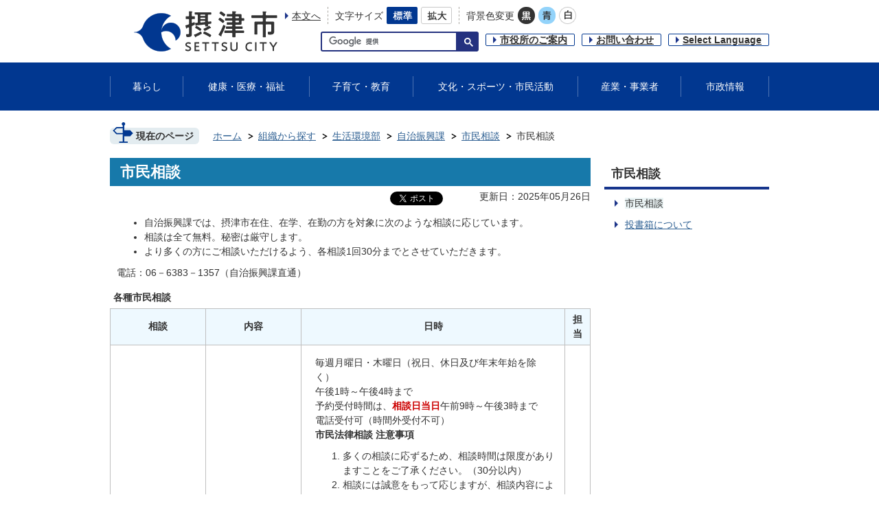

--- FILE ---
content_type: text/html
request_url: https://www.city.settsu.osaka.jp/soshiki/seikatukannkyou/jichishinkouka/shiminsoudan/2678.html
body_size: 11677
content:
<!DOCTYPE HTML>
<html lang="ja">
<head>
  <meta charset="utf-8">
                                                                              

        <meta name="keywords" content="">
<meta name="description" content="">    <meta property="og:title" content="市民相談|摂津市">
<meta property="og:type" content="article">
<meta property="og:url" content="https://www.city.settsu.osaka.jp/soshiki/seikatukannkyou/jichishinkouka/shiminsoudan/2678.html">
  <meta property="og:image" content="//www.city.settsu.osaka.jp/theme/base/img_common/ogp_noimage.png" />
  <meta property="og:description" content="              	自治振興課では、摂津市在住、在学、在勤の方を対象に次のような相談に応じています。	相談は全て無料。秘密は厳守します。	より多くの方にご相談いただけるよう、各相談1回30分までとさせていただきます。電話：06－6383－1357（自治振興課直通）	各種市民相談						相談			内容			日時			担当									市民法律相談			（各日先着6名）			土地、建物、金銭の賃借、相続、交通事故など			法律で争われる問題						毎週月曜日・木曜日（祝日、休日及び年末年始を除く）			午後1時～午後4時まで			予約受付時間は、相談日当日午前9時～午後3時まで			電話受付可（時間外受付不可）			市民法律相談 注意事項							多くの相談に応ずるため、相談時間は限度がありますことをご了承ください。（30分以内）				相談には誠意をもって応じますが、相談内容によっては調査を要する場合など回答に限界があり、また、相談に応じかねる場合もありますことを予めご了承ください。				短時間で限られた資料の範囲内で相談をお受けするため、相談に対する回答はアドバイスにとどまるものであり、法的な責任を負うものではないことを予めご了承ください。				この無料相談は、弁護士の斡旋をするものではありませんので、担当した弁護士の所属や氏名などについては、お教えすることができません。弁護士をお探しの方は大阪弁護士会（電話：06-6364-1248）へお問い合わせください。				多くの方にご利用いただくため、1ヶ月に3回ご利用されている方には、4回目以降の相談を予約状況によりご遠慮いただく場合がございますので予めご了承ください。									弁護士							登記相談			（先着4名）			不動産の相続・売買・贈与の登記、			土地測量・調査・分筆・合筆等の登記、			建物の新築等の相談			毎月第1金曜日（祝日、休日及び年始を除く）			午後3時～午後5時まで			予約受付時間は、相談日当日午前9時～午後4時30分まで			電話受付可（時間外受付不可）			司法書士土地家屋調査士							行政相談			国やその出先機関、府、市などの			業務に関する要望など			毎月第1水曜日 （祝日、休日及び年始を除く）			午後1時～午後3時まで			予約受付時間は、相談日当日午前9時～午後2時30分まで			電話受付可（時間外受付不可）			行政相談委員							外国人市民相談			外国人市民の行政等市民生活に関する相談			毎週火・木・金曜日			午前9時30分～午後4時30分			 			国際交流協会職員			            " />    <meta name="viewport" content="width=720, user-scalable=yes" />      <meta name="nsls:timestamp" content="Sun, 25 May 2025 15:00:00 GMT">            <title>市民相談／摂津市</title>    <link rel="canonical" href="https://www.city.settsu.osaka.jp/soshiki/seikatukannkyou/jichishinkouka/shiminsoudan/2678.html">        
                          <link rel="icon" href="//www.city.settsu.osaka.jp/favicon.ico">
        <link rel="apple-touch-icon" href="//www.city.settsu.osaka.jp/smartphone.png">
                                                  <link href="//www.city.settsu.osaka.jp/theme/base/css/sub.css" rel="stylesheet" type="text/css" class="sp-style">              

                                                          <script src="//www.city.settsu.osaka.jp/theme/base/js/jquery.js"></script>
  <script src="//www.city.settsu.osaka.jp/theme/base/js/jquery_cookie.js"></script>
  <script src="//www.city.settsu.osaka.jp/theme/base/js/common_lib.js"></script>
  <script src="//www.city.settsu.osaka.jp/theme/base/js/jquery.easing.1.3.js"></script>
  <script src="//www.city.settsu.osaka.jp/theme/base/js/jquery.bxslider.js"></script>
  <script src="//www.city.settsu.osaka.jp/theme/base/js/jquery_dropmenu.js"></script>
  <script src="//www.city.settsu.osaka.jp/theme/base/js/mutual_switching/mutual_switching.js"></script>
  <script src="//www.city.settsu.osaka.jp/theme/base/js/jquery.heightLine.js"></script>
  <script src="//www.city.settsu.osaka.jp/theme/base/js/common.js"></script>
  <script src='//www.google.com/jsapi'></script>
                  <script src="//www.city.settsu.osaka.jp/theme/base/js/sub.js"></script>
          

      
  <!--[if lt IE 9]>
  <script src="//www.city.settsu.osaka.jp/theme/base/js/html5shiv-printshiv.min.js"></script>
  <script src="//www.city.settsu.osaka.jp/theme/base/js/css3-mediaqueries.js"></script>
  <![endif]-->

  <script>
    var cms_api_token="eyJ0eXAiOiJKV1QiLCJhbGciOiJIUzI1NiJ9.eyJjdXN0b21lcl9jb2RlIjoiMTcxMDgyIiwic2VydmljZV9uYW1lIjoiU01BUlQgQ01TIn0.gdfuxamPiT3bufTP31SGN8tzDMyedv5Q7hg-vZCizZU";
    var cms_api_domain="api.smart-lgov.jp";
    var cms_api_site="";
    var cms_app_version="";
    var cms_app_id="";
    var site_domain = "https://www.city.settsu.osaka.jp";
    var theme_name = "base";
    var cms_recruit_no = "0";
    var cms_recruit_history_no = "0";
    var cms_recruit_search_item = '[]';
    var is_smartphone = false;  </script>

  
  


</head>
<body>
            
              
                
      
  
  <p id="smartphone" class="jqs-go-to-sp" style="display: none;"><a href="https://www.city.settsu.osaka.jp/soshiki/seikatukannkyou/jichishinkouka/shiminsoudan/2678.html" class="jqs-go-to-sp">スマートフォン版を表示</a></p>
  <div id="wrapper">
    <div id="wrapper-in">
      <div id="wrapper-in2">
          <div id="header-print">
            <header id="header" class="view-pc">

              <div class="header-subnav-area">

                <div class="box clearfix">

                  <nav class="unit">
                    <ul class="list">
                      <li>
                        <a href="#container">本文へ</a>
                      </li>
                    </ul>
                  </nav>

                  <dl id="header-size">
                    <dt class="title"><span>文字サイズ</span></dt>
                    <dd class="item">
                      <a href="#" class="scsize normal">
                      <img src="//www.city.settsu.osaka.jp/theme/base/img_common/headersize_normal_on.png" width="45" height="25" alt="標準"></a>
                    </dd>
                    <dd class="item2">
                      <a href="#" class="scsize up">
                      <img src="//www.city.settsu.osaka.jp/theme/base/img_common/headersize_big_off.png" width="45" height="25" alt="拡大"></a>
                    </dd>
                  </dl>

                  <dl id="header-color">
                    <dt class="title"><span>背景色変更</span></dt>
                    <dd class="item">
                      <a href="#" class="sccolor" id="color_black">
                      <img src="//www.city.settsu.osaka.jp/theme/base/img_common/headercolor_black.png" width="25" height="25" alt="背景色を黒色にする"></a>
                    </dd>
                    <dd class="item2">
                      <a href="#" class="sccolor" id="color_blue">
                      <img src="//www.city.settsu.osaka.jp/theme/base/img_common/headercolor_blue.png" width="25" height="25" alt="背景色を青色にする"></a>
                    </dd>
                    <dd class="item3">
                      <a href="#" class="sccolor" id="color_normal">
                      <img src="//www.city.settsu.osaka.jp/theme/base/img_common/headercolor_white.png" width="25" height="25" alt="背景色を白色にする"></a>
                    </dd>
                  </dl>

                  <div class="unit2">
                    <ul class="list">
                      <li><a href="//www.city.settsu.osaka.jp/soshiki/shichoukoushitsu/kouhouka/koukyoushisetsu/1947.html">市役所のご案内</a></li>
                      <li><a href="//www.city.settsu.osaka.jp/mail_list.html">お問い合わせ</a></li>
                      <li lang="en"><a href="https://www.city.settsu.osaka.jp/soshiki/seikatukannkyou/jichishinkouka/SelectLanguage/19070.html">Select Language</a></li>
                    </ul>
                  </div>

                  <div class="header-search-area">
                    <div class="gcse-searchbox-only" data-resultsUrl="//www.city.settsu.osaka.jp/result.html" data-queryParameterName="q" data-enableAutoComplete="true"></div>
                  </div>

                </div>

                <p id="header-logo"><a href="//www.city.settsu.osaka.jp/"><img src="//www.city.settsu.osaka.jp/theme/base/img_common/header_logo.png" alt="摂津市 SETTSU CITY"></a></p>
              </div>

              
<script>
$(function() {
  $('.headerNaviDynBlock').each(function() {
    var block = $(this);
    var list = block.find('.headerNaviDynList');
    block.css('display', 'none');

    var url = block.attr('url');
    if (!url) {
      url = block.attr('data-url');
      if (!url) {
        return;
      }
    }

    $.getJSON(url, function(json) {
      var templateOrig = block.find('.headerNaviPageTemplate');
      if (templateOrig.length == 0) {
        return;
      }
      var template = templateOrig.clone().removeClass('headerNaviPageTemplate').addClass('pageEntity').css('display', '');
      block.find('.pageEntity').remove();
      var count = 0;
      for (var j=0; j<json.length; j++) {
        var item = json[j];
        if (item.is_category_index && item.child_pages_count == 0) {
          continue;
        }
        var entity = template.clone();
        entity.find('.pageLink').attr('href', item.url).text(item.page_name);
        entity.find('.pageDescription').text(item.description);
        list.append(entity);
        count++;
      }
      if (count > 0) {
        block.css('display', '');
      }
      templateOrig.remove();
    });
  });
});
</script>

<nav id="header-nav">

  <div class="in">
    <ul class="list clearfix">
      <li class="nav1">
        <a href="//www.city.settsu.osaka.jp/kurashi/index.html"><span>暮らし</span></a>
        <div class="headerNaviDynBlock" data-url="//www.city.settsu.osaka.jp/kurashi/index.tree.json" data-dropmenu="true">
          <div class="dropmenu">
            <div class="in">
              <div class="bg">
                <div class="dropmenu-list">
                  <ul class="list2 clearfix headerNaviDynList">
                    <li class="pageEntity headerNaviPageTemplate"><a class="pageLink"></a></li>
                  </ul>
                </div>
              </div>
            </div>
          </div>
        </div>
      </li>
      <li class="nav2">
        <a href="//www.city.settsu.osaka.jp/kenkouiryoufukushi/index.html"><span>健康・医療・福祉</span></a>
        <div class="headerNaviDynBlock" data-url="//www.city.settsu.osaka.jp/kenkouiryoufukushi/index.tree.json" data-dropmenu="true">
          <div class="dropmenu">
            <div class="in">
              <div class="bg">
                <div class="dropmenu-list">
                  <ul class="list2 clearfix headerNaviDynList">
                    <li class="pageEntity headerNaviPageTemplate"><a class="pageLink"></a></li>
                  </ul>
                </div>
              </div>
            </div>
          </div>
        </div>
      </li>
      <li class="nav3">
        <a href="//www.city.settsu.osaka.jp/kyouiku/index.html"><span>子育て・教育</span></a>
        <div class="headerNaviDynBlock" data-url="//www.city.settsu.osaka.jp/kyouiku/index.tree.json" data-dropmenu="true">
          <div class="dropmenu">
            <div class="in">
              <div class="bg">
                <div class="dropmenu-list">
                  <ul class="list2 clearfix headerNaviDynList">
                    <li class="pageEntity headerNaviPageTemplate"><a class="pageLink"></a></li>
                  </ul>
                </div>
              </div>
            </div>
          </div>
        </div>
      </li>
      <li class="nav4">
        <a href="//www.city.settsu.osaka.jp/bunka/index.html"><span>文化・スポーツ・市民活動</span></a>
        <div class="headerNaviDynBlock" data-url="//www.city.settsu.osaka.jp/bunka/index.tree.json" data-dropmenu="true">
          <div class="dropmenu">
            <div class="in">
              <div class="bg">
                <div class="dropmenu-list">
                  <ul class="list2 clearfix headerNaviDynList">
                    <li class="pageEntity headerNaviPageTemplate"><a class="pageLink"></a></li>
                  </ul>
                </div>
              </div>
            </div>
          </div>
        </div>
      </li>
      <li class="nav5">
        <a href="//www.city.settsu.osaka.jp/sangyou/index.html"><span>産業・事業者</span></a>
        <div class="headerNaviDynBlock" data-url="//www.city.settsu.osaka.jp/sangyou/index.tree.json" data-dropmenu="true">
          <div class="dropmenu">
            <div class="in">
              <div class="bg">
                <div class="dropmenu-list">
                  <ul class="list2 clearfix headerNaviDynList">
                    <li class="pageEntity headerNaviPageTemplate"><a class="pageLink"></a></li>
                  </ul>
                </div>
              </div>
            </div>
          </div>
        </div>
      </li>
      <li class="nav6">
        <a href="//www.city.settsu.osaka.jp/shisei/index.html"><span>市政情報</span></a>
        <div class="headerNaviDynBlock" data-url="//www.city.settsu.osaka.jp/shisei/index.tree.json" data-dropmenu="true">
          <div class="dropmenu">
            <div class="in">
              <div class="bg">
                <div class="dropmenu-list">
                  <ul class="list2 clearfix headerNaviDynList">
                    <li class="pageEntity headerNaviPageTemplate"><a class="pageLink"></a></li>
                  </ul>
                </div>
              </div>
            </div>
          </div>
        </div>
      </li>
    </ul>
  </div>

</nav>
            </header>

            <header id="sp-header" class="view-sp">
  <div class="box clearfix">
    <p id="sp-header-logo"><a href="//www.city.settsu.osaka.jp/index.html"><img src="//www.city.settsu.osaka.jp/theme/base/img_common/sp_header_logo.png" alt="摂津市 SETTSU CITY"></a></p>
    <nav id="sp-header-nav" role="navigation" class="clearfix">
      <div class="menu-btn-area clearfix">
      <p class="menu-btn-search"><a href="#"><img src="//www.city.settsu.osaka.jp/theme/base/img_common/menu_btn_search.png" alt="検索"></a></p>
      <p class="menu-btn-menu"><a href="#"><img src="//www.city.settsu.osaka.jp/theme/base/img_common/menu_btn_menu.png" alt="メニュー"></a></p>
      </div>
    </nav>
  </div>

  <div class="modal-search-bg"></div>
  <div class="modal-search">
    <div class="in">
      <div class="arrow">
        <img src="//www.city.settsu.osaka.jp/theme/base/img_common/modal_menu_bg_arrow.png" width="22" height="10" alt="">
      </div>
      <div class="header-search-area">
         <div class="gcse-searchbox-only" data-resultsUrl="//www.city.settsu.osaka.jp/result.html" data-queryParameterName="q" data-enableAutoComplete="true"></div>
      </div>
      <p class="modal-menu-close">
        <span><img src="//www.city.settsu.osaka.jp/theme/base/img_common/modal_menu_close.png" alt="閉じる"></span>
      </p>
    </div>
  </div>

  <div class="modal-menu-bg"></div>
  <div class="modal-menu">
    <div class="in">
      <div class="arrow">
        <img src="//www.city.settsu.osaka.jp/theme/base/img_common/modal_menu_bg_arrow.png" width="22" height="10" alt="">
      </div>

      <div class="box-solo">
        <ul class="list">
          <li><a href="//www.city.settsu.osaka.jp/kurashi/index.html">暮らし</a></li>
          <li><a href="//www.city.settsu.osaka.jp/kenkouiryoufukushi/index.html">健康・医療・福祉</a></li>
          <li><a href="//www.city.settsu.osaka.jp/kyouiku/index.html">子育て・教育</a></li>
          <li><a href="//www.city.settsu.osaka.jp/bunka/index.html">文化・スポーツ・市民活動</a></li>
          <li><a href="//www.city.settsu.osaka.jp/sangyou/index.html">産業・事業者</a></li>
          <li><a href="//www.city.settsu.osaka.jp/shisei/index.html">市政情報</a></li>
        </ul>
      </div>

      <div class="box-link">
        <ul class="list">
          <li><a href="//www.city.settsu.osaka.jp/soshiki/shichoukoushitsu/kouhouka/koukyoushisetsu/1947.html"><span>市役所のご案内</span></a></li>
          <li><a href="//www.city.settsu.osaka.jp/mail_list.html"><span>お問い合わせ</span></a></li>
          <li lang="en"><a href="https://www.city.settsu.osaka.jp/soshiki/seikatukannkyou/jichishinkouka/SelectLanguage/19070.html"><span>Select Language</span></a></li>
        </ul>
      </div>

      <p class="modal-menu-close">
        <span><img src="//www.city.settsu.osaka.jp/theme/base/img_common/modal_menu_close.png" alt="閉じる"></span>
      </p>
    </div>
  </div>

</header>

          </div>

        <dl id="pankuzu" class="clearfix view-pc">
          <dt class="title">
            現在のページ</dt>
          <dd class="in">
            

<ul class="list">
              <li><a href="https://www.city.settsu.osaka.jp/index.html">ホーム</a></li>
                  <li class="icon"><a href="https://www.city.settsu.osaka.jp/soshiki/index.html">組織から探す</a></li>
                  <li class="icon"><a href="https://www.city.settsu.osaka.jp/soshiki/seikatukannkyou/index.html">生活環境部</a></li>
                  <li class="icon"><a href="https://www.city.settsu.osaka.jp/soshiki/seikatukannkyou/jichishinkouka/index.html">自治振興課</a></li>
                  <li class="icon"><a href="https://www.city.settsu.osaka.jp/soshiki/seikatukannkyou/jichishinkouka/shiminsoudan/index.html">市民相談</a></li>
            <li class="icon"><span>市民相談</span></li>
  </ul>
          </dd>
        </dl>

        <section id="container">
          <div id="container-in" class="clearfix">

            <article id="contents" role="main">

              
                                
      <h1 class="title"><span class="bg"><span class="bg2">市民相談</span></span></h1>
                  
              <div class="sns-box">
                <div>          <div id="social">
      <div class="clearfix in">

        <script>
          $(document).ready(function () {
            $('.fb-like').attr('data-href', location.href);
            $('.fb-share-button').attr('data-href', location.href);
          });
        </script>
        <!-- Twitter -->
        <script>!function(d,s,id){var js,fjs=d.getElementsByTagName(s)[0],p=/^http:/.test(d.location)?'http':'https';if(!d.getElementById(id)){js=d.createElement(s);js.id=id;js.src=p+'://platform.twitter.com/widgets.js';fjs.parentNode.insertBefore(js,fjs);}}(document, 'script', 'twitter-wjs');</script>
        <!-- FaceBook -->
        <div id="fb-root"></div>
        <script>
          (function(d, s, id) {
            var js, fjs = d.getElementsByTagName(s)[0];
            if (d.getElementById(id)) return;
            js = d.createElement(s); js.id = id;
            js.src = "//connect.facebook.net/ja_JP/sdk.js#xfbml=1&version=v2.8";
            fjs.parentNode.insertBefore(js, fjs);
          } (document, 'script', 'facebook-jssdk'));
        </script>

        <ul id="sns-list" class="list">
                                                            <li><div class="fb-share-button" data-href="" data-layout="button" data-action="like" data-size="small" data-show-faces="true" data-share="true"></div></li>

          <li><div><a href="https://twitter.com/share" class="twitter-share-button">Tweet</a></div></li>
          <li class="view-sp">
            <span>
              <script type="text/javascript" src="//media.line.me/js/line-button.js?v=20140411" ></script>
              <script type="text/javascript">
                new media_line_me.LineButton({"pc":true,"lang":"ja","type":"a"});
              </script>
            </span>
          </li>
        </ul>
        
      </div>
    </div>
      </div>
                                                <div>

  
                
            
            
                     
        <p class="update">更新日：2025年05月26日</p>

  
</div>
                              </div>

              <div id="contents-in">
      
        
        
                <div class="free-layout-area">
          <div>
            <div class="wysiwyg">
              <ul>
	<li>自治振興課では、摂津市在住、在学、在勤の方を対象に次のような相談に応じています。</li>
	<li>相談は全て無料。秘密は厳守します。</li>
	<li>より多くの方にご相談いただけるよう、各相談1回30分までとさせていただきます。</li>
</ul>

<p>電話：06－6383－1357（自治振興課直通）</p>

<table style="width: 100%;">
	<caption>各種市民相談</caption>
	<thead>
		<tr>
			<th scope="col" style="width: 20%;">相談</th>
			<th scope="col" style="width: 20%;">内容</th>
			<th scope="col" style="width: 55%;">日時</th>
			<th scope="col">担当</th>
		</tr>
	</thead>
	<tbody>
		<tr>
			<td>市民法律相談<br />
			（各日先着6名）</td>
			<td>土地、建物、金銭の賃借、相続、交通事故など<br />
			法律で争われる問題</td>
			<td>
			<p>毎週月曜日・木曜日（祝日、休日及び年末年始を除く）<br />
			午後1時～午後4時まで<br />
			予約受付時間は、<strong class="text_">相談日当日</strong>午前9時～午後3時まで<br />
			電話受付可（時間外受付不可）<br />
			<strong>市民法律相談 注意事項</strong></p>

			<ol>
				<li>多くの相談に応ずるため、相談時間は限度がありますことをご了承ください。（30分以内）</li>
				<li>相談には誠意をもって応じますが、相談内容によっては調査を要する場合など回答に限界があり、また、相談に応じかねる場合もありますことを予めご了承ください。</li>
				<li>短時間で限られた資料の範囲内で相談をお受けするため、相談に対する回答はアドバイスにとどまるものであり、法的な責任を負うものではないことを予めご了承ください。</li>
				<li>この無料相談は、弁護士の斡旋をするものではありませんので、担当した弁護士の所属や氏名などについては、お教えすることができません。弁護士をお探しの方は大阪弁護士会（電話：06-6364-1248）へお問い合わせください。</li>
				<li>多くの方にご利用いただくため、1ヶ月に3回ご利用されている方には、4回目以降の相談を予約状況によりご遠慮いただく場合がございますので予めご了承ください。</li>
			</ol>
			</td>
			<td>弁護士</td>
		</tr>
		<tr>
			<td>登記相談<br />
			（先着4名）</td>
			<td>不動産の相続・売買・贈与の登記、<br />
			土地測量・調査・分筆・合筆等の登記、<br />
			建物の新築等の相談</td>
			<td>毎月第1金曜日（祝日、休日及び年始を除く）<br />
			午後3時～午後5時まで<br />
			予約受付時間は、<strong class="text_">相談日当日</strong>午前9時～午後4時30分まで<br />
			電話受付可（時間外受付不可）</td>
			<td>司法書士土地家屋調査士</td>
		</tr>
		<tr>
			<td>行政相談</td>
			<td>国やその出先機関、府、市などの<br />
			業務に関する要望など</td>
			<td>毎月第1水曜日 （祝日、休日及び年始を除く）<br />
			午後1時～午後3時まで<br />
			予約受付時間は、<strong class="text_">相談日当日</strong>午前9時～午後2時30分まで<br />
			電話受付可（時間外受付不可）</td>
			<td>行政相談委員</td>
		</tr>
		<tr>
			<td>外国人市民相談</td>
			<td>外国人市民の行政等市民生活に関する相談</td>
			<td>毎週火・木・金曜日<br />
			午前9時30分～午後4時30分<br />
			&nbsp;</td>
			<td>国際交流協会職員</td>
		</tr>
	</tbody>
</table>
            </div>
          
<p class="file-link-item"><a class="pdf" href="//www.city.settsu.osaka.jp/material/files/group/55/R7shiminsoudan.pdf">令和7年度市民相談のご案内一覧 (PDFファイル: 308.3KB)</a></p>
</div>
        </div>
        
        


            
              
                                          <!-- 「お問い合わせ先」 -->
                                
      <div class="toiawase" role="contentinfo">
      <div class="col-area clearfix">
        <h2 class="title"><span class="bg"><span class="bg2">この記事に関するお問い合わせ先</span></span></h2>
        <div class="in">
          <div class="name"><p><strong>摂津市生活環境部自治振興課自治振興係</strong><br>〒566-8555 摂津市三島1丁目1番1号摂津市役所新館2階<br>電話：<a data-cke-saved-href="tel:0663831357" href="tel:0663831357">06-6383-1357</a>（直通・平日午前9時〜午後5時）<br>06-6383-1111／072-638-0007（大代表／代表）<br>ファックス：06-6381-8505<br><a href="https://www.city.settsu.osaka.jp/cgi-bin/inquiry.php/15?page_no=2678">メールでのお問い合わせはこちら</a></p></div>
        </div>
      </div>
    </div>
            
             <!-- pdfダウンロード -->

          <aside id="pdf-download">
    <a href="http://get.adobe.com/jp/reader/">
    <img src="//www.city.settsu.osaka.jp/resource/img/get_adobe_reader.png" alt="「Adobe Reader（Acrobat Reader）」ダウンロード"></a>
    PDFファイルを閲覧するには「Adobe Reader（Acrobat Reader）」が必要です。お持ちでない方は、左記の「Adobe Reader（Acrobat Reader）」ダウンロードボタンをクリックして、ソフトウェアをダウンロードし、インストールしてください。
  </aside>

          
  


          
        
        </div><!-- contentsIn -->
      </article><!-- contents -->


                                                              
              
                  <nav id="side-nav">
    <div role="complementary">
      <section class="side-nav-list">
            
    <script>
  function cmsDynDateFormat(date, format) {
    var jpWeek = ['日', '月', '火', '水', '木', '金', '土'];
    return format.replace('%Y', date.getFullYear()).replace('%m', ('0' + (date.getMonth() + 1)).slice(-2)).replace('%d', ('0' + date.getDate()).slice(-2)).replace('%a', jpWeek[date.getDay()])
        .replace('%H', ('0' + date.getHours()).slice(-2)).replace('%M', ('0' + date.getMinutes()).slice(-2)).replace('%S', ('0' + date.getSeconds()).slice(-2));
  }
  function cmsDynExecuteGetPageList() {
    var outerBlocks = $('.pageListDynBlock');
    outerBlocks.each(function() {
      var block = $(this);
      block.find('.pageListExists').css('display', 'none');
      block.find('.pageListNotExists').css('display', 'none');

      var url = block.attr('data-url');

      var cond = {};

      cond.limit = parseInt(block.attr('data-limit'));
      cond.showIndex = parseInt(block.attr('data-show-index'));
      cond.showMobile = parseInt(block.attr('data-show-mobile'));
      dateBegin = block.attr('data-date-begin');
      dateSpan = block.attr('data-date-span');

      cond.curPageNo = block.attr('data-current-page-no');
      cond.dirClass = block.attr('data-dir-class');
      cond.pageClass = block.attr('data-page-class');

      cond.timeBegin = 0;
      if (dateBegin) {
        cond.timeBegin = new Date(dateBegin);
      } else if (dateSpan) {
        cond.timeBegin = Date.now() - dateSpan * 86400000;
      }
      var recentSpan = block.attr('data-recent-span');
      cond.recentBegin = 0;
      if (recentSpan) {
        cond.recentBegin = Date.now() - recentSpan * 86400000;
      }
      cond.dateFormat = block.attr('data-date-format');
      if (!cond.dateFormat) {
        cond.dateFormat = '%Y/%m/%d %H:%M:%S';
      }
      cond.joinGrue = block.attr('data-join-grue');
      if (!cond.joinGrue) {
        cond.joinGrue = ' , ';
      }
      cond.eventDateFormat = block.attr('data-event-date-format');
      if (!cond.eventDateFormat) {
        cond.eventDateFormat = cond.dateFormat;
      }
      cond.eventType = block.attr('data-event-type');
      cond.eventField = block.attr('data-event-field');
      cond.eventArea = block.attr('data-event-area');
      eventDateSpan = block.attr('data-event-date-span');
      cond.eventTimeEnd = 0;
      if (eventDateSpan) {
        cond.eventTimeEnd = Date.now() + eventDateSpan * 86400000;
      }

      // タグ
      cond.tagDisplay = block.attr('data-show-tags');
      cond.tagPosition = block.attr('data-tags-position');
      cond.tagFilterTargets = block.attr('data-tag-filter-targets');

      $.getJSON(url, function(json) {
        cmsDynApplyPageListJson(block, json, cond);
      }).fail(function(jqxhr, textStatus, error) {
        block.css('display', 'none');
      });
    });
  }
  function cmsDynApplyPageListJson(block, json, cond) {
    var now = Date.now();
    var list = block.find('.pageListBlock');
    var template = list.find('.pageEntity:first').clone();
    list.find('.pageEntity').remove();

    var count = 0;

    for (var i = 0; i < json.length; i++) {
      var item = json[i];
      var itemDate = new Date(item.publish_datetime);

      if (!cond.showIndex && item.is_category_index) {
        continue;
      }
      if (!cond.showMobile && item.is_keitai_page) {
        continue;
      }
      if (cond.timeBegin && itemDate.getTime() < cond.timeBegin) {
        continue;
      }

      // タグによる絞込み
      if ('tag' in item && item.tag && cond.tagFilterTargets != null) {
        var filteringNos = (!isNaN(cond.tagFilterTargets)) ? [cond.tagFilterTargets] : cond.tagFilterTargets.split(/,|\s/);
        var isTarget = false;
        item.tag.forEach(function(tagItem, idx) {
          if (filteringNos.indexOf(tagItem.tag_no + "") >= 0) {
            isTarget = true;
          }
        });
        if (!isTarget) {
          continue;
        }
      }

      var entity = template.clone();
      if ('event' in item && item['event']) {
        var pageEvent = item['event'];
        if (cond.eventType && cond.eventType != pageEvent.event_type_name) {
          continue;
        }
        if (cond.eventField && $.inArray(cond.eventField, pageEvent.event_fields) < 0) {
          continue;
        }
        if (cond.eventArea && $.inArray(cond.eventArea, pageEvent.event_area) < 0) {
          continue;
        }

        var eventDateString = '';
        if (cond.eventTimeEnd) {
          if (pageEvent.event_date_type_id == 0) {
            var startDatetime = pageEvent.event_start_datetime ? new Date(pageEvent.event_start_datetime) : false;
            var endDatetime = pageEvent.event_end_datetime ? new Date(pageEvent.event_end_datetime) : false;
            if (startDatetime && endDatetime) {
              if (startDatetime.getTime() > cond.eventTimeEnd || endDatetime.getTime() <= now) {
                continue;
              }
              eventDateString = cmsDynDateFormat(startDatetime, cond.eventDateFormat) + '～' + cmsDynDateFormat(endDatetime, cond.eventDateFormat);
            } else if (startDatetime) {
              if (startDatetime.getTime() > cond.eventTimeEnd) {
                continue;
              }
            } else {
              if (endDatetime.getTime() <= now) {
                continue;
              }
              eventDateString = '～' + cmsDynDateFormat(endDatetime, cond.eventDateFormat);
            }
          } else if (pageEvent.event_date_type_id == 1) {
            var filteredDates = $.grep(pageEvent.event_dates, function(value, index) {
              var eventTime1 = new Date(value[0]+'T00:00:00+09:00').getTime();
              var eventTime2 = new Date(value[1]+'T23:59:59+09:00').getTime();
              return (eventTime1 <= cond.eventTimeEnd && eventTime2 >= now);
            });
            if (filteredDates.length == 0) {
              continue;
            }
          }
        }
        if (pageEvent.event_place) {
          entity.find('.pageEventPlaceExists').css('display', '');
          entity.find('.pageEventPlace').text(pageEvent.event_place);
        } else {
          entity.find('.pageEventPlaceExists').css('display', 'none');
          entity.find('.pageEventPlace').text('');
        }
        if (pageEvent.event_date_supplement) {
          entity.find('.pageEventDateExists').css('display', '');
          entity.find('.pageEventDate').text(pageEvent.event_date_supplement);
        } else if (eventDateString.length > 0) {
          entity.find('.pageEventDateExists').css('display', '');
          entity.find('.pageEventDate').text(eventDateString);
        } else {
          entity.find('.pageEventDateExists').css('display', 'none');
          entity.find('.pageEventDate').text('');
        }

        if (pageEvent.event_type_name) {
          entity.find('.pageEventTypeExists').css('display', '');
          entity.find('.pageEventType').text(pageEvent.event_type_name);
        } else {
          entity.find('.pageEventTypeExists').css('display', 'none');
          entity.find('.pageEventType').text('');
        }
        if (pageEvent.event_fields && pageEvent.event_fields.length > 0) {
          entity.find('.pageEventFieldsExists').css('display', '');
          entity.find('.pageEventFields').text(pageEvent.event_fields.join(cond.joinGrue));
        } else {
          entity.find('.pageEventFieldsExists').css('display', 'none');
          entity.find('.pageEventFields').text('');
        }
        if (pageEvent.event_area && pageEvent.event_area.length > 0) {
          entity.find('.pageEventAreaExists').css('display', '');
          entity.find('.pageEventArea').text(pageEvent.event_area.join(cond.joinGrue));
        } else {
          entity.find('.pageEventAreaExists').css('display', 'none');
          entity.find('.pageEventArea').text('');
        }
        entity.find('.pageEventExists').css('display', '');
      } else {
        entity.find('.pageEventExists').css('display', 'none');
      }

      entity.find('.pageDate').each(function() {
        var dateString = cmsDynDateFormat(itemDate, cond.dateFormat);
        $(this).text(dateString);
      });
      var pageLink = entity.find('a.pageLink');
      if (cond.curPageNo == item.page_no) {
        pageLink.removeAttr('href').removeAttr('page_no').css('display', 'none');
        pageLink.parent().append('<span class="pageNoLink">' + item.page_name + '</span>');
      } else {
        pageLink.attr('page_no', item.page_no).attr('href', item.url).text(item.page_name);
        pageLink.find('.pageNoLink').remove();
      }

      entity.find('.pageDescription').text(item.description);

      if ('thumbnail_image' in item && item.thumbnail_image) {
        entity.find('.pageThumbnail').append($('<img>', {src: item.thumbnail_image, alt: ""}));
      } else {
        entity.find('.pageThumbnail').remove();
      }

      if (cond.recentBegin && itemDate.getTime() >= cond.recentBegin) {
        entity.find('.pageRecent').css('display', '');
      } else {
        entity.find('.pageRecent').css('display', 'none');
      }

      // タグ付与
      if ('tag' in item && item.tag) {
        if (item.tag.length > 0) {
          var DEFINE_CLASS_NAME_WHEN_TAG_TYPE_IMAGE = 'tag-type-image';
          var DEFINE_CLASS_NAME_WHEN_TAG_TYPE_TEXT = 'tag-type-text';
          var DEFINE_CLASS_NAME_WHEN_TAG_POSITION_BEFORE = 'tag-pos-before';
          var DEFINE_CLASS_NAME_WHEN_TAG_POSITION_AFTER = 'tag-pos-after';
          var DEFINE_CLASS_NAME_TAG_BLOCK = 'tags';
          var DEFINE_CLASS_NAME_TAG = 'tag';
          var DEFINE_CLASS_NAME_TAG_INNER = 'tag-bg';

          // タグの表示位置を判定
          var tagPositionClassName = (cond.tagPosition == 1) ? DEFINE_CLASS_NAME_WHEN_TAG_POSITION_BEFORE : DEFINE_CLASS_NAME_WHEN_TAG_POSITION_AFTER;

          // タグ出力の外枠を生成
          var tagListWrapperHtml = $('<span>', {
            class: [DEFINE_CLASS_NAME_TAG_BLOCK, tagPositionClassName].join(' ')
          });

          item.tag.forEach(function(tagItem, idx) {
            // タグの中身を設定
            var tagBody;
            if (tagItem.image_file_name != null && tagItem.image_file_name != "") {
              // 画像
              tagBody = $('<span>', {
                class: DEFINE_CLASS_NAME_TAG + tagItem.tag_no,
              }).append($('<img>', {
                class: [DEFINE_CLASS_NAME_TAG_INNER, DEFINE_CLASS_NAME_WHEN_TAG_TYPE_IMAGE].join(' '),
                src: tagItem.image_url,
                alt: tagItem.tag_name
              }));
            } else {
              // テキスト
              tagBody = $('<span>', {
                class: DEFINE_CLASS_NAME_TAG + tagItem.tag_no,
              }).append($('<span>', {
                class: [DEFINE_CLASS_NAME_TAG_INNER, DEFINE_CLASS_NAME_WHEN_TAG_TYPE_TEXT].join(' '),
                text: tagItem.tag_name
              }));
            }
            tagListWrapperHtml.append(tagBody);
          });

          // 出力
          if (cond.tagDisplay == 1) {
            if (tagPositionClassName === DEFINE_CLASS_NAME_WHEN_TAG_POSITION_BEFORE) {
              entity.find('a.pageLink').before(tagListWrapperHtml);
            } else {
              entity.find('a.pageLink').after(tagListWrapperHtml);
            }
          }
        }
      }

      var removeClasses = [];
      var appendClasses = [];
      if (item.is_category_index) {
        appendClasses = cond.dirClass ? cond.dirClass.split(' ') : [];
        removeClasses = cond.pageClass ? cond.pageClass.split(' ') : [];
      } else {
        removeClasses = cond.dirClass ? cond.dirClass.split(' ') : [];
        appendClasses = cond.pageClass ? cond.pageClass.split(' ') : [];
      }
      $.each(removeClasses, function(idx, val){
        entity.removeClass(val);
      });
      $.each(appendClasses, function(idx, val){
        entity.addClass(val);
      });

      entity.css('display', '');
      list.append(entity);
      count++;
      if (cond.limit && count >= cond.limit) {
        break;
      }
    }
    if (count) {
      block.css('display', '');
      block.find('.pageListExists').css('display', '');
      block.find('.pageListNotExists').css('display', 'none');
    } else {
      block.css('display', '');
      block.find('.pageListExists').css('display', 'none');
      block.find('.pageListNotExists').css('display', '');
    }
  };
</script>

<script>
$(function() {
  cmsDynExecuteGetPageList();
});
</script>


    
  <div class="pageListDynBlock" data-url="//www.city.settsu.osaka.jp/soshiki/seikatukannkyou/jichishinkouka/shiminsoudan/index.tree.json"
   data-show-shortcut="1" data-show-index="1"
   data-current-page-no="2678">
    <dl class="pageListExists">
      <dt class="title">
        <span class="bg"><span class="bg2"><a href="//www.city.settsu.osaka.jp/soshiki/seikatukannkyou/jichishinkouka/shiminsoudan/index.html">市民相談</a></span></span>
      </dt>
      <dd class="in">
        <ul class="list clearfix pageListBlock">
          <li class="pageEntity" style="display:none;">
            <a class="pageLink"></a>
          </li>
        </ul>
      </dd>
    </dl>
  </div>
      </section>
    </div>
  </nav>            
  </div>
  </section><!--/#container-->

    <!-- footer -->
      <div class="footerPrint">

        <footer class="view-pc">
          <div class="in">
            <div class="box">
              <div class="footer-menu">
                <ul>
                  <li><a href="//www.city.settsu.osaka.jp/soshiki/shichoukoushitsu/kouhouka/homepage/index.html">このサイトについて</a></li>
                  <li><a href="//www.city.settsu.osaka.jp/soshiki/shichoukoushitsu/kouhouka/homepage/6293.html">免責事項について</a></li>
                  <li><a href="//www.city.settsu.osaka.jp/soshiki/shichoukoushitsu/kouhouka/homepage/6295.html">個人情報の取り扱いについて</a></li>
                  <li><a href="//www.city.settsu.osaka.jp/soshiki/shichoukoushitsu/kouhouka/homepage/6297.html">著作権について</a></li>
                  <li><a href="//www.city.settsu.osaka.jp/soshiki/shichoukoushitsu/kouhouka/homepage/accessibility/index.html">ウェブアクセシビリティについて</a></li>
                </ul>
              </div>
              <div class="footer-contents">
                <div class="footer-logo"><img src="//www.city.settsu.osaka.jp/theme/base/img_common/footer_logo.png" alt="摂津市 SETTSU CITY OFFICIAL WEB SITE"></div>
                <div class="footer-address">
                  <p>〒566-8555　大阪府摂津市三島1丁目1番1号<br>電話: 06-6383-1111／072-638-0007　ファックス: 06-6319-1924</p>
                  <p>【開庁時間】月曜日から金曜日（祝祭日・年末年始を除く）午前9時から午後5時15分</p>
                </div>
              </div>
              <p id="pagetop-pc"><a href="#container" class="scroll">ページの先頭へ</a></p>
            </div>

            <p class="copyright">Copyright(c) Settsu City. All Rights Reserved.</p>
          </div>
        </footer>

        <footer class="view-sp">
  <div class="in">
    <div class="box">
      <div class="footer-menu">
        <ul>
          <li><a href="//www.city.settsu.osaka.jp/soshiki/shichoukoushitsu/kouhouka/homepage/index.html">このサイトについて</a></li>
          <li><a href="//www.city.settsu.osaka.jp/soshiki/shichoukoushitsu/kouhouka/homepage/6293.html">免責事項について</a></li>
          <li><a href="//www.city.settsu.osaka.jp/soshiki/shichoukoushitsu/kouhouka/homepage/6295.html">個人情報の取り扱いについて</a></li>
          <li><a href="//www.city.settsu.osaka.jp/soshiki/shichoukoushitsu/kouhouka/homepage/6297.html">著作権について</a></li>
          <li><a href="//www.city.settsu.osaka.jp/soshiki/shichoukoushitsu/kouhouka/homepage/accessibility/index.html">ウェブアクセシビリティについて</a></li>
        </ul>
      </div>
      <div class="footer-contents">
        <div class="footer-logo"><img src="//www.city.settsu.osaka.jp/theme/base/img_common/sp_footer_logo.png" alt="摂津市 SETTSU CITY OFFICIAL WEB SITE"></div>
        <div class="footer-address">
          <p>〒566-8555　大阪府摂津市三島1丁目1番1号<br>電話: 06-6383-1111／072-638-0007<br>ファックス: 06-6319-1924</p>
          <p>【開庁時間】月曜日から金曜日（祝祭日・年末年始を除く）午前9時から午後5時15分</p>
        </div>
        <div class="footer-gopc"><a href="https://www.city.settsu.osaka.jp/soshiki/seikatukannkyou/jichishinkouka/shiminsoudan/2678.html" class="jqs-go-to-pc"><img src="//www.city.settsu.osaka.jp/theme/base/img_common/sp_gopc.png" alt="PC版を見る"></a></div>
      </div>
      <p id="pagetop-sp"><a href="#container" class="scroll">ページの先頭へ</a></p>
    </div>

    <p class="copyright">Copyright(c) Settsu City. All Rights Reserved.</p>
  </div>
</footer>
      </div>
    <!-- // footer -->



      </div><!--/#wrapper-in2-->
    </div><!--/#wrapper-in-->
  </div><!--/#wrapper-->

    <script type="text/javascript" src="//www.city.settsu.osaka.jp/theme/base/js/external.js"></script>
  <script type="text/javascript" src="//translate.google.com/translate_a/element.js?cb=googleTranslateElementInit"></script>
        </body>
</html>

--- FILE ---
content_type: text/css
request_url: https://www.city.settsu.osaka.jp/theme/base/css/sub.css
body_size: 24384
content:
@charset "UTF-8";
/*++++++++++++++++++++++++++++++++++
 * 共通変数定義ファイル（定数）
++++++++++++++++++++++++++++++++++*/
/*==================================
  ↓↓↓↓↓　ここからは編集禁止。　↓↓↓↓↓

  **編集したい場合は、
  下部の「編集可能エリア」を使用してください。**
==================================*/
/*==================================
  ↑↑↑↑↑　ここまでは編集禁止。　↑↑↑↑↑
==================================*/
/*==================================
ここから下は編集可能エリアです。
==================================*/
/*
html5doctor.com Reset Stylesheet
v1.6.1
Last Updated: 2010-09-17
Author: Richard Clark - http://richclarkdesign.com
Twitter: @rich_clark
*/
html, body, div, span, object, iframe,
h1, h2, h3, h4, h5, h6, p, blockquote, pre,
abbr, address, cite, code,
del, dfn, em, img, ins, kbd, q, samp,
small, strong, sub, sup, var,
b, i,
dl, dt, dd, ol, ul, li,
fieldset, form, label, legend,
table, caption, tbody, tfoot, thead, tr, th, td,
article, aside, canvas, details, figcaption, figure,
footer, header, hgroup, menu, nav, section, summary,
time, mark, audio, video {
  margin: 0;
  padding: 0;
  border: 0;
  outline: 0;
  /*ikkrweb preview ie9 emulator ie7 varnish error*/
  /*background:transparent;*/
}

article, aside, details, figcaption, figure,
footer, header, hgroup, menu, nav, section {
  display: block;
}

nav ul {
  list-style: none;
}

blockquote, q {
  quotes: none;
}

blockquote:before, blockquote:after,
q:before, q:after {
  content: '';
  content: none;
}

a {
  margin: 0;
  padding: 0;
  font-size: 100%;
  vertical-align: baseline;
  /*ikkrweb preview ie9 emulator ie7 varnish error*/
  /*background:transparent;*/
}

/* change colours to suit your needs */
ins {
  background-color: #ff9;
  color: #000;
  text-decoration: none;
}

/* change colours to suit your needs */
mark {
  background-color: #ff9;
  color: #000;
  font-style: italic;
  font-weight: bold;
}

del {
  text-decoration: line-through;
}

abbr[title], dfn[title] {
  border-bottom: 1px dotted;
  cursor: help;
}

table {
  border-collapse: collapse;
  border-spacing: 0;
}

/* change border colour to suit your needs */
hr {
  display: block;
  height: 1px;
  border: 0;
  border-top: 1px solid #ccc;
  margin: 1em 0;
  padding: 0;
}

input, select {
  vertical-align: middle;
}

/*++++++++++++++++++++++++++++++++++
 * wysiwyg専用CSS
 * @version 0.0.1
++++++++++++++++++++++++++++++++++*/
@media screen and (max-width: 768px) {
  .wysiwyg {
    overflow-x: auto;
  }
}

/*==================================
見出し
==================================*/
/* h2 */
h2.head-title, .wysiwyg h2, .free-layout-area h2 {
  margin-top: 20px;
  padding: 0px;
  background: #e1f5fe;
  color: #333;
  font-size: 140%;
  overflow: hidden;
  box-sizing: border-box;
}

h2.head-title .bg, .wysiwyg h2 .bg, .free-layout-area h2 .bg {
  display: block;
  padding: 8px 15px 6px 15px;
  border-left: 5px solid #56b6e2;
}

h2.head-title a:link {
  color: #333;
}

h2.head-title a:visited {
  color: #333;
}

h2.head-title a:hover {
  color: #333;
}

h3.head-title, .wysiwyg h3, .free-layout-area h3 {
  margin-top: 20px;
  background: #e1f5fe;
  color: #333;
  font-size: 120%;
  box-sizing: border-box;
  overflow: hidden;
  border-bottom: 2px solid #56b6e2;
}

h3.head-title .bg, .wysiwyg h3 .bg, .free-layout-area h3 .bg {
  display: block;
  padding: 8px 15px 7px 15px;
}

/* h4 */
h4, .wysiwyg h4, .free-layout-area h4 {
  margin-top: 20px;
  display: block;
  line-height: 1.2;
  overflow: hidden;
  font-size: 110%;
  padding: 0 10px;
}

h4 .bg, .wysiwyg h4 .bg, .free-layout-area h4 .bg {
  border-left: 3px solid #56b6e2;
  padding: 0 10px;
}

/* h5 */
h5, .wysiwyg h5, .free-layout-area h5 {
  font-size: 110%;
  margin-top: 20px;
  overflow: hidden;
  display: block;
  padding: 0 0 5px 15px;
  line-height: 1.2;
  border-bottom: 1px solid #56b6e2;
}

/* h6 */
h6, .wysiwyg h6, .free-layout-area h6 {
  font-size: 100%;
  padding-left: 15px;
  margin-top: 20px;
  overflow: hidden;
  line-height: 1.2;
}

/*==================================
  ↓↓↓↓↓　ここからは編集禁止。　↓↓↓↓↓
==================================*/
/**
 * wysiwyg contents
 */
.wysiwyg ul {
  overflow: hidden;
  margin-top: 10px;
  margin-left: 30px;
  padding-left: 1.4em;
  list-style: disc;
}

* html .wysiwyg ul {
  display: inline-block;
}

.wysiwyg ol {
  padding-left: 50px;
  margin-top: 10px;
  list-style: decimal;
  /*回り込み画像時にリストが出ない問題を解決*/
  overflow: hidden;
}

* html .wysiwyg ol {
  display: inline-block;
}

.wysiwyg p {
  margin-top: 10px;
  padding-left: 10px;
  padding-right: 10px;
}

.wysiwyg table {
  border-collapse: collapse;
  border: 1px solid #bfbfbf;
  margin-top: 10px;
}

.wysiwyg td
, .wysiwyg th {
  border-collapse: collapse;
  border: 1px solid #bfbfbf;
  padding: 5px 10px;
  word-break: break-all;
}

.wysiwyg th {
  background-color: #eef9ff;
}

.wysiwyg caption {
  text-align: left;
  font-weight: bold;
  padding: 5px;
}

.wysiwyg div {
  line-height: 150%;
  margin-top: 10px;
}

.wysiwyg img {
  max-width: 100%;
  height: auto;
}

.wysiwyg .col {
  width: 700px;
  overflow: hidden;
}

.wysiwyg .left-col {
  width: 330px;
  float: left;
}

.wysiwyg .right-col {
  width: 330px;
  float: right;
}

/*cke_panel_listをいれなければリストにもスタイルが効かない*/
.wysiwyg .text_, .cke_panel_list .text_ {
  color: #c00;
}

.wysiwyg .text2_, .cke_panel_list .text2_ {
  color: #00c;
}

.wysiwyg blockquote {
  margin-top: 10px;
  margin-left: 30px;
  padding: 5px 5px 5px 15px;
  background-image: url("../img_common/blockquote.png");
  background-position: left top;
  background-repeat: no-repeat;
  background-color: #eee;
  border-left: 3px solid #999;
}

/*==================================
  ↑↑↑↑↑　ここまでは編集禁止。　↑↑↑↑↑
==================================*/
/*++++++++++++++++++++++++++++++++++
 * common.css
 * @version 0.0.1
++++++++++++++++++++++++++++++++++*/
/*==================================
  ↓↓↓↓↓ ここからは編集禁止。 ↓↓↓↓↓

  **編集したい場合は、
  下部の「編集可能エリア」を使用してください。**
==================================*/
body {
  font: "ＭＳ Ｐゴシック", "MS PGothic", "ヒラギノ角ゴ Pro W3", "Hiragino Kaku Gothic Pro", "メイリオ", Meiryo, Osaka, sans-serif;
  font-size: 90%;
  color: #333;
  background: #fbfaf6;
}

@media screen and (max-width: 768px) {
  body {
    font-size: 170% !important;
  }
}

img {
  border: none;
  vertical-align: top;
}

p, li, address, table, dt, dd {
  line-height: 150%;
}

ul, ol {
  list-style: none;
}

a:link {
  color: #2d5f92;
  text-decoration: underline;
}

a:visited {
  color: #2d5f92;
  text-decoration: underline;
}

a:hover {
  color: #2d5f92;
  text-decoration: none;
}

/*アクセシビリティ対応*/
a:focus img {
  /*border:1px solid #C00000;*/
}

a:focus {
  background-color: #cce2fc;
}

a:active {
  _background: #cce2fc;
  /*IEのみactive疑似クラスにて処理*/
}

/*iphoneでルビで文字サイズが勝手に変わるのを修正*/
body {
  -webkit-text-size-adjust: 100%;
}

address {
  font-style: normal;
}

/*clearfix*/
.cmstag:after,
.clearfix:after {
  content: ".";
  display: block;
  height: 0px;
  clear: both;
  visibility: hidden;
}

.clearfix {
  display: inline-table;
}

/* Hides from IE-mac \*/
* html .clearfix {
  height: 1%;
}

.clearfix {
  display: block;
}

/* End hide from IE-mac */
.first-left {
  margin-left: 0 !important;
}

.first-top {
  margin-top: 0 !important;
}

.left-col {
  float: left;
}

.right-col {
  float: right;
}

.img-item img, .img-text img {
  max-width: 100%;
  height: auto;
}

@media print, screen and (min-width: 769px) {
  .view-sp {
    display: none !important;
  }
}

@media screen and (max-width: 768px) {
  .view-pc {
    display: none !important;
  }
}

/* 作業者向けコメント */
.des-attention-area {
  width: 960px;
  margin: 0 auto;
  padding-bottom: 10px;
}

.des-attention {
  background-color: #FFFF40;
  font-size: 80%;
}

.des-attention2 {
  background-color: #C0C0FF;
  font-size: 80%;
}

.color-scheme-area {
  margin-top: 20px;
}

.scheme-bar {
  padding: 5px 0 5px 0;
  border: 1px solid #333333;
}

.color-scheme-area .box {
  width: 300px;
}

@media print, screen and (min-width: 769px) {
  .color-scheme-area .box {
    float: left;
    margin-left: 20px;
  }
}

.color-scheme-area .title {
  margin: 5px 0 0 0;
}

.scheme1 {
  background-color: #1779aa;
  text-align: center;
}

.scheme2 {
  border: 1px solid #1779aa;
  text-align: center;
}

.scheme3 {
  background-color: #fff;
  text-align: center;
}

.scheme4 {
  background-color: #c9ecfc;
  text-align: center;
}

.scheme5 {
  border: 1px solid #c9ecfc;
  text-align: center;
}

.scheme6 {
  background-color: #333;
  text-align: center;
}

.scheme7 {
  background-color: #56b6e2;
  text-align: center;
}

.scheme8 {
  background-color: #56b6e2;
  text-align: center;
}

.scheme9 {
  background-color: #ebf4f5;
  text-align: center;
}

.scheme10 {
  background-color: #56b6e2;
  text-align: center;
}

.scheme11 {
  background-color: #e3e568;
  text-align: center;
}

/*==================================
  ↑↑↑↑↑ ここまでは編集禁止。 ↑↑↑↑↑
==================================*/
/*==================================
ここから下は編集可能エリアです。
==================================*/
body {
  background: #fff;
}

/*google検索v1のカスタマイズ*/
.gsc-search-box {
  /*初期化*/
  margin: 0 !important;
}

.gsc-search-box td {
  /*初期化*/
  padding: 0 !important;
}

.gsc-search-box .gsst_b {
  /*初期化*/
  padding: 0 !important;
}

.gsc-search-box .gsc-input-box {
  /*検索枠*/
  height: 24px !important;
  border-radius: 3px 0px 0px 3px !important;
  -moz-border-radius: 3px 0px 0px 3px !important;
  -webkit-border-radius: 3px 0px 0px 3px !important;
  padding-left: 10px;
  padding-top: 0px;
  border: 2px solid #42927c !important;
  border-right: none;
}

.gsc-search-box .gsc-input-box input[type=text] {
  /*検索枠の画像部分*/
  height: 24px !important;
  box-sizing: border-box;
}

.gsc-search-button {
  /*検索ボタン*/
  border-radius: 0px 3px 3px 0px !important;
  -moz-border-radius: 0px 3px 3px 0px !important;
  -webkit-border-radius: 0px 3px 3px 0px !important;
  background-color: #42927c !important;
  text-align: center;
}

.gsc-search-button input[type=image] {
  /*検索ボタン 画像部分*/
  margin: 0px !important;
  background-image: none !important;
  border: none !important;
  padding-top: 8px !important;
}

@media screen and (max-width: 768px) {
  .gsc-search-box .gsc-input-box {
    height: 65px !important;
  }
  .gsc-search-box .gsc-input-box input[type=text] {
    /*検索枠の画像部分*/
    height: auto !important;
    line-height: 65px;
    font-size: 28px;
  }
  .gsc-search-button {
    padding: 0 50px !important;
  }
  .gsc-search-button input[type=image] {
    width: 20px !important;
    height: auto !important;
  }
}

.visible-phone {
  display: none;
}

@media screen and (max-width: 768px) {
  .visible-phone {
    display: inherit;
  }
  #google_translate_element .goog-te-gadget-simple {
    transform: scale(2, 2);
    margin: 0 0 0 20%;
  }
  .google_translate_select select {
    padding: 4px;
    font-size: 111%;
  }
  .goog-te-menu-frame {
    transform: scale(2, 2);
    margin: 18% 5% 5% 7%;
  }
}

.gsc-search-button-v2 svg {
  vertical-align: middle;
}

.visually-hidden {
  position: absolute;
  width: 1px;
  height: 1px;
  overflow: hidden;
  clip: rect(1px, 1px, 1px, 1px);
}

/*++++++++++++++++++++++++++++++++++
 * トップと下層ページのヘッダーエリア専用CSS
 * @version 0.0.1
++++++++++++++++++++++++++++++++++*/
/*==================================
wrapper
==================================*/
#wrapper {
  border-top: 0px solid #333;
}

/*==================================
header（PC）
==================================*/
@media print, screen and (min-width: 769px) {
  body {
    min-width: 1000px;
  }
  #smartphone a {
    display: block;
    text-align: center;
    padding: 40px;
    font-size: 300%;
    color: #333;
    text-decoration: none;
    border: 6px solid #bebebe;
    border-radius: 30px;
    background: url(../img_common/spch_icon.png) no-repeat right center #c9ecfc;
  }
  #header {
    /* #header-nav */
    /* end-#header-nav */
    /* .header-subnav-area */
    /* end-.header-subnav-area */
  }
  #header #header-nav {
    background: #013790;
  }
  #header #header-nav .in {
    width: 960px;
    margin: 0 auto;
    position: relative;
    z-index: 10;
  }
  #header #header-nav .list > li {
    float: left;
    text-align: center;
  }
  #header #header-nav .list > li a {
    display: block;
    padding: 20px 0;
    color: #fff;
    text-decoration: none;
    background: #013790;
  }
  #header #header-nav .list > li a:hover {
    background: #0041ac !important;
  }
  #header #header-nav .list > li a span {
    display: block;
    line-height: 30px;
    border-left: 1px solid #4e73b2;
  }
  #header #header-nav .list > li.nav1 {
    width: 106px;
  }
  #header #header-nav .list > li.nav2 {
    width: 184px;
  }
  #header #header-nav .list > li.nav3 {
    width: 151px;
  }
  #header #header-nav .list > li.nav4 {
    width: 240px;
  }
  #header #header-nav .list > li.nav5 {
    width: 150px;
  }
  #header #header-nav .list > li.nav6 {
    width: 129px;
  }
  #header #header-nav .list > li.nav6 a span {
    border-right: 1px solid #4e73b2;
  }
  #header #header-nav .list > li .dropmenu {
    position: absolute;
    top: 70px;
    left: 0;
    z-index: 10;
    background: #fafae9;
    border-radius: 0 0 3px 3px;
    box-shadow: 0px 5px 10px 5px rgba(0, 0, 0, 0.1);
    -moz-box-shadow: 0px 5px 10px 5px rgba(0, 0, 0, 0.1);
    -webkit-box-shadow: 0px 5px 10px 5px rgba(0, 0, 0, 0.1);
  }
  #header #header-nav .list > li .dropmenu .list2 {
    letter-spacing: -0.5em;
    padding: 16px 23px 30px;
    text-align: left;
  }
  #header #header-nav .list > li .dropmenu .list2 li {
    display: inline-block;
    letter-spacing: normal;
    vertical-align: top;
    list-style: none;
    width: 165px;
    margin: 17px 0 0;
  }
  #header #header-nav .list > li .dropmenu .list2 li:nth-child(-n+5) {
    margin-top: 0;
  }
  #header #header-nav .list > li .dropmenu .list2 li a {
    padding: 0 15px;
    background: url(../img_common/icon_gnavi.png) no-repeat left center;
    color: #2d5f92;
  }
  #header #header-nav .list > li .dropmenu .list2 li a:hover {
    background: url(../img_common/icon_gnavi.png) no-repeat left center !important;
    text-decoration: underline;
  }
  #header .header-subnav-area {
    width: 960px;
    margin: 0 auto;
    overflow: hidden;
    padding: 10px 0;
  }
  #header .header-subnav-area #header-logo {
    float: right;
  }
  #header .header-subnav-area .box {
    box-sizing: border-box;
    float: right;
    width: 705px;
  }
  #header .header-subnav-area .box .unit, #header .header-subnav-area .box .unit2, #header .header-subnav-area .box #header-size, #header .header-subnav-area .box #header-color, #header .header-subnav-area .box .select-language-area {
    display: table;
    float: left;
    height: 25px;
  }
  #header .header-subnav-area .box .unit li, #header .header-subnav-area .box .unit dt, #header .header-subnav-area .box .unit dd, #header .header-subnav-area .box .unit2 li, #header .header-subnav-area .box .unit2 dt, #header .header-subnav-area .box .unit2 dd, #header .header-subnav-area .box #header-size li, #header .header-subnav-area .box #header-size dt, #header .header-subnav-area .box #header-size dd, #header .header-subnav-area .box #header-color li, #header .header-subnav-area .box #header-color dt, #header .header-subnav-area .box #header-color dd, #header .header-subnav-area .box .select-language-area li, #header .header-subnav-area .box .select-language-area dt, #header .header-subnav-area .box .select-language-area dd {
    display: table-cell;
  }
  #header .header-subnav-area .box .unit li img, #header .header-subnav-area .box .unit dt img, #header .header-subnav-area .box .unit dd img, #header .header-subnav-area .box .unit2 li img, #header .header-subnav-area .box .unit2 dt img, #header .header-subnav-area .box .unit2 dd img, #header .header-subnav-area .box #header-size li img, #header .header-subnav-area .box #header-size dt img, #header .header-subnav-area .box #header-size dd img, #header .header-subnav-area .box #header-color li img, #header .header-subnav-area .box #header-color dt img, #header .header-subnav-area .box #header-color dd img, #header .header-subnav-area .box .select-language-area li img, #header .header-subnav-area .box .select-language-area dt img, #header .header-subnav-area .box .select-language-area dd img {
    vertical-align: middle;
  }
  #header .header-subnav-area .box #header-size, #header .header-subnav-area .box #header-color, #header .header-subnav-area .box .select-language-area {
    padding: 0 5px 0 10px;
    border-left: 1px dashed #aaa7a1;
  }
  #header .header-subnav-area .box #header-size .title, #header .header-subnav-area .box #header-color .title, #header .header-subnav-area .box .select-language-area .title {
    padding: 0 5px 0 0;
    vertical-align: middle;
  }
  #header .header-subnav-area .box #header-size .title span, #header .header-subnav-area .box #header-color .title span, #header .header-subnav-area .box .select-language-area .title span {
    display: block;
    padding-top: 2px;
  }
  #header .header-subnav-area .box #header-size dd img, #header .header-subnav-area .box #header-color dd img, #header .header-subnav-area .box .select-language-area dd img {
    margin-right: 5px;
    cursor: pointer;
  }
  #header .header-subnav-area .box .unit {
    padding: 0 10px 0 0;
  }
  #header .header-subnav-area .box .unit .list {
    margin-top: 3px;
  }
  #header .header-subnav-area .box .unit .list a {
    padding: 0 0 0 10px;
    background: url(../img_common/pc_arw_menu.png) no-repeat left center;
    color: #333;
    text-decoration: underline;
  }
  #header .header-subnav-area .box .unit .list a:hover {
    text-decoration: none;
  }
  #header .header-subnav-area .box .unit2 {
    float: right;
    clear: both;
    margin: 11px 0 0;
  }
  #header .header-subnav-area .box .unit2 .list li {
    padding: 0 0 0 10px;
  }
  #header .header-subnav-area .box .unit2 .list li a {
    padding: 0 10px 0 20px;
    line-height: 25px;
    background: url(../img_common/pc_arw_menu.png) no-repeat 10px center;
    border: 1px solid #013790;
    border-radius: 2px;
    color: #333;
    text-decoration: underline;
    font-weight: bold;
  }
  #header .header-subnav-area .box .unit2 .list li a:hover {
    text-decoration: none;
  }
  #header .header-subnav-area .box .select-language-area {
    float: right;
    padding-right: 0;
    border-left: 0;
  }
  #header .header-subnav-area .box .header-search-area {
    float: right;
    margin: 11px 0 0;
  }
  #header .header-search-area {
    width: 230px;
  }
  #header .header-search-area .gsc-search-button {
    background-color: #24317f !important;
    filter: none !important;
    padding: 0px !important;
    border: none !important;
  }
  #header .header-search-area .gsc-search-button .gsc-search-button {
    padding: 0 8px !important;
  }
  #header .header-search-area .gsc-search-box .gsc-input-box {
    border-color: #24317f !important;
    height: 25px !important;
  }
  #header .header-search-area .gsc-search-box .gsc-input-box input[type="text"] {
    width: 170px !important;
    line-height: 25px !important;
  }
  #header .header-search-area input.gsc-search-button-v2 {
    padding: 0px 8px !important;
  }
}

/*==================================
header（SP）
==================================*/
@media screen and (max-width: 768px) {
  #sp-header {
    /* モーダル */
  }
  #sp-header .box {
    display: block;
    margin: 0 0 0 !important;
    /* #sp-header-logo */
    /* end-#sp-header-logo */
    /* #sp-header-logo */
    /* end-#sp-header-logo */
  }
  #sp-header .box #sp-header-logo {
    padding: 0;
  }
  #sp-header .box #sp-header-logo img {
    max-width: 100%;
  }
  #sp-header .box #sp-header-nav {
    position: absolute;
    right: 0px;
    top: 0;
    width: 240px;
    padding: 0;
    background: none;
  }
  #sp-header .box #sp-header-nav .list {
    display: none;
  }
  #sp-header .box #sp-header-nav .menu-btn-area {
    margin: 0;
  }
  #sp-header .box #sp-header-nav .menu-btn-area img {
    max-width: 100%;
  }
  #sp-header .box #sp-header-nav .menu-btn-area p {
    margin-left: 0px;
    width: 100px;
  }
  #sp-header .box #sp-header-nav .menu-btn-area .menu-btn-search {
    position: absolute;
    top: 20px;
    right: 140px;
  }
  #sp-header .box #sp-header-nav .menu-btn-area .menu-btn-search a {
    display: block;
  }
  #sp-header .box #sp-header-nav .menu-btn-area .menu-btn-menu {
    position: absolute;
    top: 20px;
    right: 20px;
  }
  #sp-header .box #sp-header-nav .menu-btn-area .menu-btn-menu a {
    display: block;
  }
  #sp-header .modal-search-bg,
  #sp-header .modal-menu-bg {
    width: 100%;
    height: 1000px;
    display: none;
    position: absolute;
    top: 0px;
    left: 0;
    opacity: 0;
    background: #000000;
    z-index: 9;
  }
  #sp-header .modal-search,
  #sp-header .modal-menu {
    display: none;
    position: absolute;
    top: 120px;
    left: 0;
    z-index: 100;
    width: 100%;
  }
  #sp-header .modal-search .in,
  #sp-header .modal-menu .in {
    margin: 0;
    padding: 40px 20px 50px;
    background-color: rgba(21, 34, 88, 0.9);
    box-sizing: border-box;
  }
  #sp-header .modal-search .box-language,
  #sp-header .modal-menu .box-language {
    display: table;
    width: 100%;
  }
  #sp-header .modal-search .box-language > div,
  #sp-header .modal-menu .box-language > div {
    display: table-cell;
  }
  #sp-header .modal-search .box-language > div:nth-child(1),
  #sp-header .modal-menu .box-language > div:nth-child(1) {
    width: 40%;
    color: #fff;
  }
  #sp-header .modal-search .box-language > div:nth-child(2),
  #sp-header .modal-menu .box-language > div:nth-child(2) {
    width: 60%;
  }
  #sp-header .modal-search .box-language > div .google_translate_select,
  #sp-header .modal-menu .box-language > div .google_translate_select {
    text-align: right;
  }
  #sp-header .modal-search .box,
  #sp-header .modal-menu .box {
    border-bottom: 2px dashed #00838f;
  }
  #sp-header .modal-search .modal-menu-close,
  #sp-header .modal-menu .modal-menu-close {
    position: absolute;
    top: 0;
    right: 0;
    padding: 0;
    text-align: center;
  }
  #sp-header .modal-search .modal-menu-close span,
  #sp-header .modal-menu .modal-menu-close span {
    cursor: pointer;
  }
  #sp-header .modal-search .arrow,
  #sp-header .modal-menu .arrow {
    position: absolute;
    top: -9px;
    right: 58px;
  }
  #sp-header .modal-search .box-solo,
  #sp-header .modal-menu .box-solo {
    margin: 30px 0 0;
  }
  #sp-header .modal-search .box-solo .list li,
  #sp-header .modal-menu .box-solo .list li {
    margin: 0 0 20px;
  }
  #sp-header .modal-search .box-solo .list li a,
  #sp-header .modal-menu .box-solo .list li a {
    display: block;
    padding: 26px;
    background: url(../img_common/smodal_arrow_link.png) no-repeat right center #fff;
    color: #333;
    font-size: 36px;
    text-decoration: none;
    border-radius: 10px;
  }
  #sp-header .modal-search .box-link,
  #sp-header .modal-menu .box-link {
    margin: 10px 0 0;
  }
  #sp-header .modal-search .box-link .list,
  #sp-header .modal-menu .box-link .list {
    letter-spacing: -0.5em;
  }
  #sp-header .modal-search .box-link .list li,
  #sp-header .modal-menu .box-link .list li {
    display: inline-block;
    letter-spacing: normal;
    vertical-align: top;
    list-style: none;
    margin: 0;
    width: 50%;
    box-sizing: border-box;
  }
  #sp-header .modal-search .box-link .list li a,
  #sp-header .modal-menu .box-link .list li a {
    display: block;
    border: 1px solid #22317d;
    padding: 24px;
    background: #fff;
    color: #333;
    font-size: 30px;
    text-decoration: none;
    border-radius: 10px;
    text-align: center;
  }
  #sp-header .modal-search .box-link .list li a span,
  #sp-header .modal-menu .box-link .list li a span {
    display: inline-block;
    position: relative;
  }
  #sp-header .modal-search .box-link .list li a span:before,
  #sp-header .modal-menu .box-link .list li a span:before {
    content: "";
    display: block;
    width: 8px;
    height: 16px;
    background: url(../img_common/sp_arw_menu.png) no-repeat 0 0;
    position: absolute;
    top: 50%;
    left: -10px;
    margin-top: -8px;
  }
  #sp-header .modal-search .box-link .list li:nth-child(2n+1),
  #sp-header .modal-menu .box-link .list li:nth-child(2n+1) {
    padding-right: 10px;
  }
  #sp-header .modal-search .box-link .list li:nth-child(2n),
  #sp-header .modal-menu .box-link .list li:nth-child(2n) {
    padding-left: 10px;
  }
  #sp-header .modal-search .box-link .list li:nth-child(n+3),
  #sp-header .modal-menu .box-link .list li:nth-child(n+3) {
    padding-top: 20px;
  }
  #sp-header .modal-menu .modal-menu-close {
    position: absolute;
    top: -100px;
    right: 20px;
    padding: 0;
    text-align: center;
  }
  #sp-header .modal-search .modal-menu-close {
    position: absolute;
    top: -100px;
    right: 140px;
    padding: 0;
    text-align: center;
  }
  #sp-header .modal-search .in {
    padding: 40px 20px;
  }
  #sp-header .modal-search .title {
    background: none;
    padding: 0 0 10px;
  }
  #sp-header .modal-search .arrow {
    right: 178px;
  }
}

@media screen and (max-width: 768px) and (max-width: 570px) {
  #sp-header .modal-search,
  #sp-header .modal-menu {
    top: 90px;
  }
  #sp-header .modal-menu .arrow {
    right: 6%;
  }
  #sp-header .modal-search .arrow {
    right: 24%;
  }
}

@media screen and (max-width: 768px) {
  .header-search-area .gsc-search-button {
    background-color: #71a5c7 !important;
    filter: none !important;
    padding: 0px !important;
    border: none !important;
  }
  .header-search-area .gsc-search-button .gsc-search-button {
    padding: 24px !important;
  }
  .header-search-area .gsc-search-box .gsc-input-box {
    border-color: #71a5c7 !important;
    height: 60px !important;
  }
  .header-search-area .gsc-search-box .gsc-input-box input[type="text"] {
    line-height: 60px !important;
  }
  .header-search-area input.gsc-search-button-v2 {
    padding: 6px 10px !important;
  }
}

/*container*/
@media screen and (max-width: 768px) {
  #container {
    margin: 0 10px !important;
  }
}

/*++++++++++++++++++++++++++++++++++
 * 下層ページのコンテンツエリア専用CSS
 * @version 0.0.1
++++++++++++++++++++++++++++++++++*/
/*==================================
基本構造
==================================*/
#container {
  margin: 50px auto;
}

@media print, screen and (min-width: 769px) {
  #contents {
    padding: 0 0 20px;
    background-color: #fff;
    border: 0 solid #ccc;
    box-sizing: border-box;
  }
  #container {
    width: 960px;
    margin-top: 20px;
  }
  #contents {
    width: 700px;
    float: left;
  }
  #side-nav {
    width: 240px;
    float: right;
  }
  #contents-in {
    width: 700px;
    margin: 0 auto;
  }
}

@media screen and (max-width: 768px) {
  #wrapper {
    width: 100%;
    background-color: #fff;
    overflow: hidden;
  }
  #container {
    box-sizing: border-box;
  }
  #contents {
    width: 100%;
  }
  #side-nav {
    display: none;
  }
}

/*==================================
サイドナビが無い場合。
  *** カレンダー、notfoundページで使用。
  ***.no-sideを使用すると、700pxセンタリング。
==================================*/
@media print, screen and (min-width: 769px) {
  #container-in-wide {
    width: 960px;
    background-color: #fff;
  }
  #container-in-wide #pankuzu {
    width: 1000px;
  }
  #container-in-wide #pankuzu .in {
    width: 830px;
  }
  #container-in-wide #contents {
    float: none;
    width: 100%;
  }
  #container-in-wide #contents-in {
    width: 960px;
  }
  #container-in-wide h1 {
    width: 920px;
    margin: 0 auto;
  }
  #container-in-wide h1 img {
    max-width: 100%;
  }
  #container-in-wide .no-side {
    width: 700px;
    margin: 0 auto;
  }
}

@media screen and (max-width: 768px) {
  #container-in-wide {
    background-color: #fff;
  }
  #container-in-wide h1 {
    width: 100%;
  }
  #container-in-wide h1 img {
    max-width: 100%;
  }
  #container-in-wide .no-side {
    width: 100%;
  }
}

/*==================================
パンクズ
==================================*/
@media print, screen and (min-width: 769px) {
  #pankuzu {
    width: 960px;
    margin: 25px auto 0 auto;
  }
  #pankuzu .title {
    float: left;
    width: 130px;
    padding: 2px 0 1px 30px;
    background-color: #e3ecf0;
    color: #333;
    font-weight: bold;
    text-align: center;
    box-sizing: border-box;
    border-radius: 6px;
    position: relative;
  }
  #pankuzu .title:before {
    position: absolute;
    bottom: 2px;
    left: 4px;
    content: "";
    display: block;
    width: 31px;
    height: 30px;
    background: url(../img_sub/pc_pankuzu.png) 0 0 no-repeat;
  }
  #pankuzu .in {
    float: right;
    width: 810px;
    padding-top: 2px;
  }
  #pankuzu li {
    display: inline;
  }
  #pankuzu .icon a, #pankuzu .icon span {
    background: url(../img_sub/pankuzu_arrow.png) no-repeat 5px 6px;
    display: inline-block;
    padding-left: 20px;
  }
}

/*==================================
見出し
==================================*/
/* h1（通常） */
h1.title {
  padding: 0px;
  background: #1779aa;
  color: #fff;
  font-size: 150%;
  overflow: hidden;
  box-sizing: border-box;
}

h1.title .bg {
  display: block;
  padding: 6px 15px 6px 15px;
  border-top: 0 solid #fff;
  border-bottom: 0 solid #fff;
}

h1 img {
  max-width: 100%;
}

@media print, screen and (min-width: 769px) {
  h1, h1.title {
    width: 700px;
    margin: 0 auto;
  }
}

.calendar-title {
  margin-top: 20px;
  padding: 4px 3px;
  overflow: hidden;
  border-radius: 2px;
  -moz-border-radius: 2px;
  -webkit-border-radius: 2px;
  background: #73b2a1 url(../img_sub/h2_bg.png) repeat left top;
  color: #002b33;
  font-size: 150%;
  box-sizing: border-box;
}

.calendar-title .bg {
  display: block;
  padding: 6px 0;
  background: url(../img_sub/h2_bg02.png) repeat-y left top, url(../img_sub/h2_bg02.png) repeat-y right top;
  background-color: #eaf6f3;
}

.calendar-title .bg2 {
  overflow: hidden;
  display: block;
  padding: 0 20px;
  background-color: #eaf6f3;
}

.calendar-title .right-col {
  float: right;
  margin-top: 4px;
  text-align: center;
}

.calendar-title .right-col a {
  display: block;
  padding: 2px 20px 2px 30px;
  border-radius: 2px;
  -moz-border-radius: 2px;
  -webkit-border-radius: 2px;
  background: #56b6e2 url(../img_common/arrow_white.png) no-repeat 15px center;
  color: #000;
  font-size: 60%;
  text-decoration: none;
}

/*==================================
新着一覧
==================================*/
.news-area {
  margin-top: 10px;
}

.news-area .title {
  margin-top: 20px;
  padding: 8px 15px 6px 60px;
  -webkit-border-top-left-radius: 5px;
  -webkit-border-top-right-radius: 5px;
  -moz-border-radius-topleft: 5px;
  -moz-border-radius-topright: 5px;
  border-top-left-radius: 5px;
  border-top-right-radius: 5px;
  color: #fff;
  font-size: 140%;
  overflow: hidden;
  box-sizing: border-box;
  background: url(../img_sub/title_news.png) no-repeat 16px center #1779aa;
}

.news-area .in {
  padding: 10px;
  border: 1px solid #c2deed;
  border-top: 0px;
}

.news-area .list li {
  border-bottom: 1px dashed #bfbfbf;
  padding: 18px 0 15px 5px;
}

.news-area .list li:first-child {
  margin-top: 0;
}

.news-area .list li .date {
  float: left;
  clear: both;
  padding-left: 22px;
  background: url(../img_common/common_arrow.png) no-repeat 5px center;
}

.news-area .list li .text {
  padding-left: 11em;
  display: block;
}

/*==================================
  ↓↓↓↓↓　ここからは編集禁止。　↓↓↓↓↓

  **編集したい場合は、
  上部の「編集可能エリア」を使用してください。**
==================================*/
/*==================================
見出し目次
==================================*/
.anchor {
  margin: 20px auto 0;
  padding: 0 9px 9px 9px;
  border: 1px solid #eef0f3;
  font-size: 80%;
  overflow: hidden;
}

.anchor li {
  display: inline;
  float: left;
  margin: 10px 5px 0;
}

.anchor li a {
  background: url(../img_sub/anchor_arrow.png) no-repeat left 3px;
  display: inline-block;
  padding-left: 10px;
}

@media print, screen and (min-width: 769px) {
  .anchor {
    width: 680px;
  }
  .anchor li {
    width: 330px;
  }
}

/*==================================
ファイルリンク
==================================*/
.file-link-item {
  margin: 10px 10px 0 10px;
}

.file-link-item .pdf {
  background: url(../img_sub/file_link_item_pdf.png) no-repeat left top;
  display: inline-block;
  padding: 5px 0 5px 40px;
}

.file-link-item .word {
  background: url(../img_sub/file_link_item_word.png) no-repeat left top;
  display: inline-block;
  padding: 5px 0 5px 40px;
}

.file-link-item .excel {
  background: url(../img_sub/file_link_item_excel.png) no-repeat left top;
  display: inline-block;
  padding: 5px 0 5px 40px;
}

.file-link-item .power {
  background: url(../img_sub/file_link_item_power.png) no-repeat left top;
  display: inline-block;
  padding: 5px 0 5px 40px;
}

.file-link-item .audio {
  background: url(../img_sub/file_link_item_audio.png) no-repeat left top;
  display: inline-block;
  padding: 5px 0 5px 40px;
}

.file-link-item .txt {
  background: url(../img_sub/file_link_item_txt.png) no-repeat left top;
  display: inline-block;
  padding: 5px 0 5px 40px;
}

.file-link-item .zip {
  background: url(../img_sub/file_link_item_zip.png) no-repeat left top;
  display: inline-block;
  padding: 5px 0 5px 40px;
}

.file-link-item .lzh {
  background: url(../img_sub/file_link_item_lzh.png) no-repeat left top;
  display: inline-block;
  padding: 5px 0 5px 40px;
}

.file-link-item .jpg {
  background: url(../img_sub/file_link_item_jpg.png) no-repeat left top;
  display: inline-block;
  padding: 5px 0 5px 40px;
}

.file-link-item .pic {
  background: url(../img_sub/file_link_item_pic.png) no-repeat left top;
  display: inline-block;
  padding: 5px 0 5px 40px;
}

.file-link-item .movie {
  background: url(../img_sub/file_link_item_movie.png) no-repeat left top;
  display: inline-block;
  padding: 5px 0 5px 40px;
}

.file-link-item .csv {
  background: url(../img_sub/file_link_item_csv.png) no-repeat left top;
  display: inline-block;
  padding: 5px 0 5px 40px;
}

.file-link-item .edit {
  background: url(../img_sub/file_link_item_edit.png) no-repeat left top;
  display: inline-block;
  padding: 5px 0 5px 40px;
}

/*==================================
リンク
==================================*/
.link-item {
  margin: 10px 10px 0 10px;
  /*内部リンク*/
  /*外部リンク*/
  /*メールリンク*/
}

.link-item .icon {
  background: url(../img_sub/link_item_naibu.png) no-repeat 10px 8px;
  padding: 5px 0 5px 30px;
}

.link-item .icon2 {
  background: url(../img_sub/link_item_gaibu.png) no-repeat 10px 8px;
  padding: 5px 0px 5px 30px;
}

.link-item .icon3 a {
  background: url(../img_sub/link_item_mail.png) no-repeat left top;
  display: inline-block;
  padding: 5px 0 5px 40px;
}

/*==================================
画像
==================================*/
.img-item {
  margin-top: 10px;
}

@media screen and (max-width: 768px) {
  .img-item {
    width: 100%;
  }
  .img-item img {
    max-width: 100%;
    height: auto;
  }
}

/*==================================
google map
==================================*/
.gmap {
  margin-top: 10px;
  height: auto !important;
}

.gmap .map-link {
  text-align: left;
}

@media screen and (max-width: 768px) {
  .gmap {
    width: 100% !important;
  }
  .gmap > div:first-of-type {
    width: 100% !important;
  }
}

.map-link {
  text-align: center;
  margin-top: 10px;
}

.map-link a {
  padding-left: 15px;
  background: url(../img_common/arrow01.png) no-repeat 0 5px;
}

/*==================================
目次ページ
==================================*/
/*共通*/
.level1col1 .page, .level1col2 .page, .level2col1 .list .page, .level2col1 .list2 .page, .level2col1-mixed .list .page, .level2col1-mixed .list2 .page, .level2col2 .page, .level2col2-mixed .page, .level2col2-mixed-js .page {
  background: url(../img_sub/list_icon_page.png) no-repeat 10px 8px;
}

.level1col1 .dir, .level1col2 .dir, .level2col1 .list .dir, .level2col1 .list2 .dir, .level2col1-mixed .list .dir, .level2col1-mixed .list2 .dir, .level2col2 .dir, .level2col2-mixed .dir, .level2col2-mixed-js .dir {
  background: url(../img_sub/list_icon_dir.png) no-repeat 10px 8px;
}

/* 1階層1列表示 */
.level1col1 li {
  margin-top: 10px;
  border-bottom: dashed 1px #bfbfbf;
  padding: 5px 0 13px 40px;
}

/* 1階層2列表示 */
.level1col2 li {
  border-bottom: dashed 1px #bfbfbf;
  padding: 5px 0 13px 40px;
  float: left;
  box-sizing: border-box;
}

@media print, screen and (min-width: 769px) {
  .level1col2 {
    width: 700px;
  }
  .level1col2 li {
    margin: 10px 0 0 20px;
    width: 340px;
    display: inline;
  }
}

@media screen and (max-width: 768px) {
  .level1col2 li {
    margin: 10px 0 0 4%;
    width: 48%;
  }
}

/* 2階層1列 */
.level2col1 .list li, .level2col1 .list2 li, .level2col1-mixed .list li, .level2col1-mixed .list2 li {
  float: left;
  box-sizing: border-box;
  border-bottom: dashed 1px #bfbfbf;
  padding: 5px 0 13px 40px;
}

.level2col1 .item, .level2col1-mixed .item {
  display: block;
}

@media print, screen and (min-width: 769px) {
  .level2col1 .list, .level2col1-mixed .list {
    width: 700px;
  }
  .level2col1 .list li, .level2col1 .list2 li, .level2col1-mixed .list li, .level2col1-mixed .list2 li {
    width: 340px;
    display: inline;
    margin: 10px 0 0 20px;
  }
}

@media screen and (max-width: 768px) {
  .level2col1 .list li, .level2col1 .list2 li, .level2col1-mixed .list li, .level2col1-mixed .list2 li {
    width: 48%;
    margin: 10px 0 0 4%;
  }
}

/* 2階層2列 */
.level2col2 .col, .level2col2-mixed .col {
  overflow: hidden;
}

.level2col2 .list li, .level2col2-mixed .list li {
  margin-top: 10px;
  border-bottom: dashed 1px #bfbfbf;
  padding: 5px 0 13px 40px;
}

.level2col2 .box2 .list li, .level2col2-mixed .box2 .list li {
  margin: 10px 0 0 0;
  border-bottom: dotted 1px #bfbfbf;
  float: right;
  display: inline;
}

.level2col2 .box2 .list li.first-left, .level2col2-mixed .box2 .list li.first-left {
  float: left;
}

@media print, screen and (min-width: 769px) {
  .level2col2, .level2col2-mixed {
    width: 700px;
  }
  .level2col2 .left-col, .level2col2-mixed .left-col {
    width: 340px;
  }
  .level2col2 .right-col, .level2col2-mixed .right-col {
    width: 340px;
  }
  .level2col2 .col, .level2col2-mixed .col {
    width: 700px;
  }
  .level2col2 .list li, .level2col2-mixed .list li {
    width: 310px;
  }
  .level2col2 .box2 .list, .level2col2-mixed .box2 .list {
    width: 670px;
    margin: 0 auto;
  }
  .level2col2 .box2 .list li, .level2col2-mixed .box2 .list li {
    width: 290px;
  }
}

@media screen and (max-width: 768px) {
  .level2col2 .left-col, .level2col2 .right-col, .level2col2-mixed .left-col, .level2col2-mixed .right-col {
    width: 48%;
    box-sizing: border-box;
  }
  .level2col2 .box2 .list li, .level2col2-mixed .box2 .list li {
    width: 42%;
  }
}

.border-top {
  padding-top: 10px;
  margin-top: 25px;
  border-top: solid 1px #ccc;
}

.border-bottom {
  padding-top: 10px;
  padding-bottom: 25px;
  border-bottom: solid 1px #ccc;
}

/* 大カテゴリ1階層2列表示*/
.level1-gaiyo .title {
  background-color: #cbe9eb;
  color: #333;
  font-size: 150%;
  box-sizing: border-box;
}

.level1-gaiyo .title .bg {
  display: block;
  background: url(../img_sub/h2_bg_top.png) repeat-x left top, url(../img_sub/h2_bg_btm.png) repeat-x left bottom;
  padding: 10px 15px;
}

.level1-gaiyo .box {
  float: left;
}

.level1-gaiyo .description {
  margin-top: 10px;
}

.level1-gaiyo .detail {
  text-align: right;
  margin-top: 10px;
}

.level1-gaiyo .detail a {
  display: inline-block;
  padding: 5px 20px 5px 30px;
  border-radius: 2px;
  -moz-border-radius: 2px;
  -webkit-border-radius: 2px;
  background: #56b6e2 url(../img_common/arrow_white.png) no-repeat 15px center;
  color: #333;
  font-weight: bold;
  text-decoration: none;
}

@media print, screen and (min-width: 769px) {
  .level1-gaiyo, .level1col2-gaiyo {
    width: 700px;
  }
  .level1-gaiyo .box, .level1col2-gaiyo .box {
    width: 340px;
    margin-left: 20px;
  }
}

@media screen and (max-width: 768px) {
  .level1-gaiyo .box, .level1col2-gaiyo .box {
    width: 48%;
    box-sizing: border-box;
    margin-left: 4%;
  }
}

/* 大カテゴリ2階層2列表示*/
/* 1階層2列概要表示*/
.level1col2-gaiyo .col, .level2col2js .col, .level2col2-mixed-js .col {
  overflow: hidden;
}

.level1col2-gaiyo .box, .level2col2js .box, .level2col2-mixed-js .box {
  margin-top: 20px;
}

.level1col2-gaiyo .list li, .level2col2js .list li, .level2col2-mixed-js .list li {
  margin-top: 10px;
  border-bottom: 1px dashed #bfbfbf;
  padding: 5px 0px 13px 40px;
}

.level1col2-gaiyo .page, .level2col2js .page, .level2col2-mixed-js .page {
  background: url(../img_sub/list_icon_page.png) no-repeat 10px 8px;
}

.level1col2-gaiyo .dir, .level2col2js .dir, .level2col2-mixed-js .dir {
  background: url(../img_sub/list_icon_dir.png) no-repeat 10px 8px;
}

.level1col2-gaiyo .detail, .level2col2js .detail, .level2col2-mixed-js .detail {
  text-align: right;
  margin-top: 15px;
}

.level1col2-gaiyo .detail a, .level2col2js .detail a, .level2col2-mixed-js .detail a {
  display: inline-block;
  padding: 5px 20px 5px 30px;
  border-radius: 2px;
  -moz-border-radius: 2px;
  -webkit-border-radius: 2px;
  background: #56b6e2 url(../img_common/arrow_white.png) no-repeat 15px center;
  color: #333;
  font-weight: bold;
  text-decoration: none;
}

@media print, screen and (min-width: 769px) {
  .level2col2js .col, .level2col2-mixed-js .col {
    width: 700px;
  }
  .level2col2js .left-col, .level2col2-mixed-js .left-col {
    width: 340px;
  }
  .level2col2js .right-col, .level2col2-mixed-js .right-col {
    width: 340px;
  }
}

@media screen and (max-width: 768px) {
  .level2col2js .left-col, .level2col2js .right-col {
    width: 48%;
    box-sizing: border-box;
  }
}

/* 2階層1列（混在） */
/* 2階層2列（混在）*/
@media print, screen and (min-width: 769px) {
  .level2col2-mixed .col .box, .level2col2-mixed-js .col .box {
    width: 340px;
    float: left;
    margin-left: 20px;
  }
  .level2col2-mixed-js .box2 .list {
    width: 670px;
    margin: 0 auto;
  }
  .level2col2-mixed-js .box2 .list li {
    width: 290px;
    float: right;
  }
  .level2col2-mixed-js .box2 .list li.first-left {
    float: left;
  }
}

@media screen and (max-width: 768px) {
  .level2col2-mixed .col .box, .level2col2-mixed-js .col .box {
    width: 48%;
    float: right;
  }
  .level2col2-mixed .col .box.first-left, .level2col2-mixed-js .col .box.first-left {
    float: left;
  }
  .level2col2-mixed-js .box2 .list li {
    width: 42%;
    float: right;
  }
  .level2col2-mixed-js .box2 .list li.first-left {
    float: left;
  }
}

/*==================================
カラム
==================================*/
.col-area {
  margin-top: 20px;
  overflow: hidden;
  width: 700px;
}

.col-area .left-col {
  float: left;
}

.col-area .right-col {
  float: left;
  margin-left: 10px;
}

.col-area .wysiwyg p {
  margin-top: 0;
}

.col-area .wysiwyg p:first-child {
  margin-top: 10px;
}

.col-area p:last-child {
  margin-top: 5px;
}

@media screen and (max-width: 768px) {
  .col-area {
    width: 100%;
  }
  .col-area .left-col {
    width: 49%;
  }
  .col-area .left-col img {
    max-width: 100%;
  }
  .col-area .right-col {
    width: 49%;
    margin-left: 2%;
  }
  .col-area .right-col img {
    max-width: 100%;
  }
}

/*==================================
右画像+左テキスト　左画像+右テキスト
==================================*/
.img-text {
  margin-top: 20px;
  overflow: hidden;
}

.img-text .left-col,
.img-text .left-wrap img {
  bottom: auto;
  float: left;
  padding: 0 10px 10px 0;
  position: relative;
  top: auto;
  max-width: 45%;
}

.img-text .right-col,
.img-text .right-wrap img {
  bottom: auto;
  float: right;
  padding: 0 0 10px 10px;
  position: relative;
  top: auto;
  max-width: 45%;
}

@media print, screen and (min-width: 769px) {
  .img-text {
    width: 700px;
  }
}

@media screen and (max-width: 768px) {
  .img-text {
    width: 100%;
  }
}

/*==================================
テーブル
==================================*/
.table-fix {
  table-layout: fixed;
}

.table {
  border: 1px solid #bfbfbf;
  border-collapse: collapse;
  margin: 10px 0 0;
}

.table caption {
  text-align: left;
  font-weight: bold;
  padding: 5px;
}

.table td, .table th {
  border: 1px solid #bfbfbf;
  border-collapse: collapse;
  padding: 5px 10px;
  word-break: break-all;
}

.table th {
  background-color: #eef9ff;
  color: #333;
}

.table th:first-child {
  width: 33%;
}

.table .wysiwyg p {
  padding: 0;
}

.table .file-link-item {
  margin: 10px 10px 0px 0;
}

.table .file-link-item .pdf, .table .file-link-item .word, .table .file-link-item .excel, .table .file-link-item .power, .table .file-link-item .audio, .table .file-link-item .txt, .table .file-link-item .zip, .table .file-link-item .csv, .table .file-link-item .edit {
  padding: 5px 0 5px 40px;
}

.table .link-item {
  margin: 10px 10px 0 0;
}

/*==================================
お問い合わせ
==================================*/
.toiawase {
  margin: 20px auto 0;
  overflow: hidden;
  width: 100%;
}

.toiawase .col-area {
  display: table;
  width: 100%;
  border: 2px solid #dcf3fd;
  box-sizing: border-box;
}

.toiawase .title {
  width: 160px;
  display: table-cell;
  padding: 80px 17px 20px;
  text-align: center;
  color: #333;
  font-size: 100%;
  font-weight: normal;
  overflow: hidden;
  box-sizing: border-box;
  line-height: 1.2;
  background: url(../img_sub/toiawase_icon.png) no-repeat center 18px #dcf3fd;
}

@media screen and (max-width: 768px) {
  .toiawase .title {
    padding: 100px 14px 20px;
  }
}

.toiawase .in {
  display: table-cell;
  vertical-align: middle;
  padding: 20px;
}

.toiawase .mail {
  background: url(../img_sub/common_mail.png) no-repeat 0 5px;
  padding-left: 25px;
}

/*==================================
PDFダウンロード
==================================*/
#pdf-download {
  background-color: #efefef;
  border: 1px solid #bfbfbf;
  margin: 20px auto 0;
  padding: 10px;
}

#pdf-download img {
  display: inline;
  float: left;
  margin-right: 10px;
}

/*==================================
1005:イベント検索ページ用
==================================*/
/*注目のイベント･今日のイベントのスライダー*/
#event-list-slider {
  margin-top: 20px;
}

#event-list-slider .title {
  padding: 0.5em 0 0.4em 1em;
  font-size: 130%;
}

#event-list-slider .bxslider {
  position: relative;
  /*-- コントロール位置 --*/
  /*-- start stop --*/
  /*--  next prev --*/
}

#event-list-slider .bxslider .list li {
  width: 265px;
  overflow: hidden;
}

#event-list-slider .bxslider .list li dt {
  float: left;
}

#event-list-slider .bxslider .list li dt img {
  max-width: 100%;
}

#event-list-slider .bxslider .list li dd {
  float: left;
}

#event-list-slider .bxslider .bx-controls {
  position: relative;
  bottom: 0;
  width: 100%;
  line-height: 1;
}

#event-list-slider .bxslider .bx-controls-auto {
  position: absolute;
  right: -17px;
  bottom: 0px;
  z-index: 3;
}

#event-list-slider .bxslider .bx-controls-auto .bx-controls-auto-item {
  display: block !important;
}

#event-list-slider .bxslider .bx-controls-auto a {
  display: block;
  font-size: 0;
  line-height: 100%;
  background: transparent no-repeat left 0;
  background-size: cover;
}

#event-list-slider .bxslider .bx-controls-auto .bx-start:focus,
#event-list-slider .bxslider .bx-controls-auto .bx-stop:focus {
  background-color: transparent;
}

#event-list-slider .bxslider .bx-controls-auto .active {
  display: none;
}

#event-list-slider .bxslider .bx-controls-direction {
  width: 100%;
}

#event-list-slider .bxslider .bx-controls-direction a {
  position: absolute;
  z-index: 14;
  display: block;
  text-indent: -9999px;
  background: transparent no-repeat left top;
  background-size: cover;
}

#event-list-slider .bxslider .bx-controls-direction .bx-prev:focus,
#event-list-slider .bxslider .bx-controls-direction .bx-next:focus {
  background-color: transparent;
}

#event-list-slider .event-pickup-area {
  border-bottom: 2px solid #56b6e2;
}

#event-list-slider .event-pickup-area .title {
  color: #000;
  border-top: 2px solid #56b6e2;
  border-bottom: 1px solid #56b6e2;
}

#event-list-slider .event-pickup-area .bxslider .bx-prev {
  background-image: url(../img_sub/event_pickup_slider_back.png);
}

#event-list-slider .event-pickup-area .bxslider .bx-next {
  background-image: url(../img_sub/event_pickup_slider_next.png);
}

#event-list-slider .event-pickup-area .bxslider .bx-stop {
  background-image: url(../img_sub/event_pickup_slider_stop.png);
}

#event-list-slider .event-pickup-area .bxslider .bx-start {
  background-image: url(../img_sub/event_pickup_slider_start.png);
}

#event-list-slider .event-today-area {
  border-bottom: 2px solid #e3e568;
}

#event-list-slider .event-today-area .title {
  color: #000;
  border-top: 2px solid #e3e568;
  border-bottom: 1px solid #e3e568;
}

#event-list-slider .event-today-area .bxslider .bx-prev {
  background-image: url(../img_sub/event_today_slider_back.png);
}

#event-list-slider .event-today-area .bxslider .bx-next {
  background-image: url(../img_sub/event_today_slider_next.png);
}

#event-list-slider .event-today-area .bxslider .bx-stop {
  background-image: url(../img_sub/event_today_slider_stop.png);
}

#event-list-slider .event-today-area .bxslider .bx-start {
  background-image: url(../img_sub/event_today_slider_start.png);
}

@media print, screen and (min-width: 769px) {
  #event-list-slider .bxslider {
    padding: 10px 20px 10px 15px;
    /*-- start stop --*/
    /*--  next prev --*/
  }
  #event-list-slider .bxslider .list li dt {
    width: 110px;
    margin-right: 10px;
  }
  #event-list-slider .bxslider .list li dd {
    width: 185px;
  }
  #event-list-slider .bxslider .bx-controls-auto a {
    width: 16px;
    height: 16px;
  }
  #event-list-slider .bxslider .bx-controls-direction a {
    width: 25px;
    height: 25px;
  }
  #event-list-slider .bxslider .bx-prev {
    bottom: 30px;
    left: -12px;
  }
  #event-list-slider .bxslider .bx-next {
    bottom: 30px;
    right: -18px;
  }
  #event-list-slider .event-pickup-area,
  #event-list-slider .event-today-area {
    width: 340px;
    float: left;
  }
  #event-list-slider .event-today-area {
    margin-left: 20px;
  }
}

@media screen and (max-width: 768px) {
  #event-list-slider .bxslider {
    padding: 20px 20px 20px 15px;
    /*-- start stop --*/
    /*--  next prev --*/
  }
  #event-list-slider .bxslider .list li dt {
    width: 35%;
    margin-right: 3%;
  }
  #event-list-slider .bxslider .list li dd {
    width: 55%;
  }
  #event-list-slider .bxslider .bx-controls-auto a {
    width: 32px;
    height: 32px;
  }
  #event-list-slider .bxslider .bx-controls-direction a {
    width: 50px;
    height: 50px;
  }
  #event-list-slider .bxslider .bx-prev {
    bottom: 60px;
    left: -12px;
  }
  #event-list-slider .bxslider .bx-next {
    bottom: 60px;
    right: -18px;
  }
  #event-list-slider .event-pickup-area,
  #event-list-slider .event-today-area {
    width: 100%;
  }
  #event-list-slider .event-pickup-area .title {
    color: #000;
    border-top: 2px solid #56b6e2;
    border-bottom: 1px solid #56b6e2;
  }
  #event-list-slider .event-today-area .title {
    color: #000;
    border-top: 2px solid #e3e568;
    border-bottom: 1px solid #e3e568;
  }
  #event-list-slider .event-today-area {
    margin-top: 20px;
  }
}

/*イベント検索エリア*/
.event-search-area, .recruit-event-search-area {
  background: #ebf4f5;
  margin-top: 10px;
}

.event-search-area .event-search-month, .event-search-area .event-search-place, .event-search-area .event-search-category, .recruit-event-search-area .event-search-month, .recruit-event-search-area .event-search-place, .recruit-event-search-area .event-search-category {
  display: block;
  text-align: center;
}

.event-search-area .event-search-month label, .event-search-area .event-search-place label, .event-search-area .event-search-category label, .recruit-event-search-area .event-search-month label, .recruit-event-search-area .event-search-place label, .recruit-event-search-area .event-search-category label {
  font-weight: bold;
}

.event-search-area .event-search-month select, .event-search-area .event-search-place select, .event-search-area .event-search-category select, .recruit-event-search-area .event-search-month select, .recruit-event-search-area .event-search-place select, .recruit-event-search-area .event-search-category select {
  border: 2px solid #56b6e2;
  padding: 15px;
}

.event-search-area .event-search-month option, .event-search-area .event-search-place option, .event-search-area .event-search-category option, .recruit-event-search-area .event-search-month option, .recruit-event-search-area .event-search-place option, .recruit-event-search-area .event-search-category option {
  background-color: #fff;
}

@media print, screen and (min-width: 769px) {
  .event-search-area .event-search-month, .event-search-area .event-search-place, .event-search-area .event-search-category, .recruit-event-search-area .event-search-month, .recruit-event-search-area .event-search-place, .recruit-event-search-area .event-search-category {
    width: 33.3%;
    float: left;
  }
  .event-search-area .event-search-month select, .event-search-area .event-search-place select, .event-search-area .event-search-category select, .recruit-event-search-area .event-search-month select, .recruit-event-search-area .event-search-place select, .recruit-event-search-area .event-search-category select {
    width: 180px;
  }
  .event-search-area .event-search-month option, .event-search-area .event-search-place option, .event-search-area .event-search-category option, .recruit-event-search-area .event-search-month option, .recruit-event-search-area .event-search-place option, .recruit-event-search-area .event-search-category option {
    padding: 10px 0 10px 0;
    height: 50px;
    margin-top: 50px;
  }
  .event-search-area .event-search-category.type2, .recruit-event-search-area .event-search-category.type2 {
    width: 250px;
    margin-top: 15px;
  }
  .event-search-area .event-search-category.type2 select, .recruit-event-search-area .event-search-category.type2 select {
    width: 100% !important;
  }
  .event-search-area .box, .recruit-event-search-area .box {
    border-bottom: 1px solid #fff;
    padding: 10px;
  }
}

@media screen and (max-width: 768px) {
  .event-search-area .event-search-month, .event-search-area .event-search-place, .event-search-area .event-search-category, .recruit-event-search-area .event-search-month, .recruit-event-search-area .event-search-place, .recruit-event-search-area .event-search-category {
    width: 100%;
  }
  .event-search-area .event-search-month select, .event-search-area .event-search-place select, .event-search-area .event-search-category select, .recruit-event-search-area .event-search-month select, .recruit-event-search-area .event-search-place select, .recruit-event-search-area .event-search-category select {
    margin-top: 18px;
    width: 60%;
  }
  .event-search-area .event-search-month select, .recruit-event-search-area .event-search-month select {
    margin-top: 0;
  }
  .event-search-area .box, .recruit-event-search-area .box {
    border-bottom: 2px solid #fff;
    padding: 20px;
  }
}

.event-search-area .box2, .event-search-area .event-search-term, .recruit-event-search-area .box2, .recruit-event-search-area .event-search-term {
  padding: 10px;
}

.event-search-area .box2 dt, .event-search-area .event-search-term dt, .recruit-event-search-area .box2 dt, .recruit-event-search-area .event-search-term dt {
  font-weight: bold;
  border-left: 6px solid #56b6e2;
  padding-left: 10px;
}

.event-search-area .box2 dd, .event-search-area .event-search-term dd, .recruit-event-search-area .box2 dd, .recruit-event-search-area .event-search-term dd {
  margin-top: 10px;
  padding: 0 10px;
}

.event-search-area .box2 .space input, .event-search-area .event-search-term .space input, .recruit-event-search-area .box2 .space input, .recruit-event-search-area .event-search-term .space input {
  height: 1.2em;
  width: 1.2em;
}

.event-search-area .box2 .space, .event-search-area .event-search-term .space, .recruit-event-search-area .box2 .space, .recruit-event-search-area .event-search-term .space {
  display: inline-block;
  font-size: 90%;
  padding: 5px 10px 0 0;
}

@media print, screen and (min-width: 769px) {
  .event-search-area .event-search-term input[type=text], .recruit-event-search-area .event-search-term input[type=text] {
    padding: 5px;
  }
  .event-search-area .event-search-term .ui-datepicker-trigger, .recruit-event-search-area .event-search-term .ui-datepicker-trigger {
    margin-left: 5px;
  }
}

@media screen and (max-width: 768px) {
  .event-search-area .event-search-term input[type=text], .recruit-event-search-area .event-search-term input[type=text] {
    margin-top: 20px;
    padding: 10px 15px;
    font-size: 120%;
  }
  .event-search-area .event-search-term input[type=text]:first-child, .recruit-event-search-area .event-search-term input[type=text]:first-child {
    margin-top: 0;
  }
  .event-search-area .event-search-term .ui-datepicker-trigger, .recruit-event-search-area .event-search-term .ui-datepicker-trigger {
    margin-top: 10px;
    margin-left: 20px;
    width: 50px;
    height: auto;
  }
  .event-search-area .event-search-term label[for="syncro-calendar"], .recruit-event-search-area .event-search-term label[for="syncro-calendar"] {
    display: block;
    margin-top: 10px;
  }
}

.input-button {
  margin-top: 1px;
  text-align: center;
  background: #ebf4f5;
  padding: 17px 0;
}

@media print, screen and (min-width: 769px) {
  .input-button input {
    width: 200px;
  }
}

@media screen and (max-width: 768px) {
  .input-button input {
    width: 55%;
  }
}

/*イベント検索結果*/
.event-result-area {
  margin-top: 20px;
}

.event-result-area .title {
  border-bottom: 2px solid #56b6e2;
  background: url(../img_common/arrow01.png) no-repeat 0.5em center;
  padding-bottom: 2px;
}

.event-result-area .title .bg {
  display: block;
  border-bottom: 1px dashed #56b6e2;
  padding: 10px 10px 10px 1.5em;
}

.event-result-area .in {
  margin-top: 15px;
  border: 2px solid #56b6e2;
}

.event-result-area .in .left-col .summary {
  background: #ebf4f5;
  padding: 10px;
}

@media print, screen and (min-width: 769px) {
  .event-result-area .in {
    padding: 10px;
  }
  .event-result-area .in .left-col:first-child {
    width: 200px;
  }
  .event-result-area .in .left-col:first-child img {
    max-width: 100%;
  }
  .event-result-area .in .left-col:last-child {
    width: 455px;
    margin-left: 15px;
  }
  .event-result-area .in .left-col:last-child .txt {
    padding: 0 0 10px 0;
  }
  .event-result-area .in2 {
    margin-top: 10px;
  }
}

@media screen and (max-width: 768px) {
  .event-result-area .in {
    padding: 15px;
  }
  .event-result-area .in .left-col {
    float: none;
  }
  .event-result-area .in .left-col:first-child {
    width: 100%;
    text-align: center;
  }
  .event-result-area .in .left-col:first-child img {
    max-width: 100%;
  }
  .event-result-area .in .left-col:last-child {
    width: 100%;
  }
  .event-result-area .in .left-col:last-child .txt {
    padding: 10px 0 10px 0;
  }
  .event-result-area .in2 {
    padding: 20px 15px 5px 15px;
  }
}

/*==================================
写真ギャラリー
==================================*/
.gallery-area {
  width: 100%;
}

.gallery-area .subtxt {
  margin: 10px 10px 0 10px;
}

.gallery-area .list {
  width: 32%;
  float: left;
  margin: 20px 0 0 2%;
}

.gallery-area .list .thumb a img {
  border: 1px solid #BBB;
  padding: 2px;
  max-width: 100%;
  height: auto;
  box-sizing: border-box;
}

.gallery-area .first-left {
  margin-left: 0;
}

/*==================================
0005:イベントページ用
==================================*/
.event-summary .left-col:last-child dl {
  overflow: hidden;
  border-bottom: 1px solid #56b6e2;
}

.event-summary .left-col:last-child dl dt {
  width: 40%;
  float: left;
  padding: 0.4em 0 0.4em 0;
  font-weight: bold;
}

.event-summary .left-col:last-child dl dt span {
  border-left: 8px solid #56b6e2;
  padding: 0 0 0 10px;
}

.event-summary .left-col:last-child dl dd {
  width: 60%;
  float: right;
  padding: 0.4em 0 0.4em 0;
}

.event-summary .left-col:last-child dl dd .txt {
  display: block;
  font-weight: bold;
}

.event-summary dl .inquiry-btn .list li a {
  display: block;
  padding: 5px 30px;
  border-radius: 2px;
  -moz-border-radius: 2px;
  -webkit-border-radius: 2px;
  background: #56b6e2 url(../img_common/arrow_white.png) no-repeat 15px center;
  color: #000;
  font-size: 90%;
  text-align: center;
  text-decoration: none;
}

@media print, screen and (min-width: 769px) {
  .event-summary {
    margin-top: 10px;
  }
  .event-summary .left-col:first-child {
    width: 260px;
    margin-right: 10px;
  }
  .event-summary .left-col:first-child img {
    max-width: 100%;
  }
  .event-summary .left-col:last-child {
    width: 430px;
  }
  .event-summary .left-col:last-child dl .inquiry-btn {
    width: 360px;
    float: none;
    margin-left: auto;
    margin-right: auto;
  }
  .event-summary .left-col:last-child dl .inquiry-btn .list li {
    width: 48%;
    float: left;
    margin-left: 2%;
  }
  .event-summary .left-col:last-child dl .inquiry-btn .list li img {
    width: 100%;
  }
  .event-summary .left-col:last-child dl .inquiry-btn .list li:first-child {
    margin-left: 0;
  }
}

@media screen and (max-width: 768px) {
  .event-summary {
    margin-top: 20px;
  }
  .event-summary .left-col:first-child {
    width: 100%;
    text-align: center;
  }
  .event-summary .left-col:first-child img {
    max-width: 100%;
  }
  .event-summary .left-col:first-child:not(p) {
    text-align: left;
  }
  .event-summary .left-col:last-child {
    width: 100%;
    margin-top: 20px;
  }
  .event-summary dl .inquiry-btn .list {
    text-align: right;
  }
  .event-summary dl .inquiry-btn .list li {
    margin-top: 14px;
  }
  .event-summary dl .inquiry-btn .list li img {
    max-width: 100%;
  }
  .event-summary dl .inquiry-btn .list li:first-child {
    margin-top: 0px;
  }
}

.event-table {
  /*width: $contents-inner-width;*/
  width: 100%;
}

.event-table th {
  width: 150px;
}

.event-table img {
  max-width: 100%;
  height: auto;
}

/* イベント詳細 */
.img-col {
  margin-top: 10px;
}

.img-col .left-col {
  float: left;
}

.img-col .left-col:first-child {
  margin-left: 0px;
}

@media print, screen and (min-width: 769px) {
  .img-col {
    width: 700px;
  }
  .img-col .left-col {
    margin-left: 10px;
  }
}

@media screen and (max-width: 768px) {
  .img-col {
    width: 100%;
  }
  .img-col .left-col {
    width: 49%;
    margin-left: 2%;
  }
  .img-col .left-col img {
    max-width: 100%;
  }
}

#event-page-slider {
  margin-top: 30px;
}

#event-page-slider .title {
  background: #1779aa;
  color: #fff;
  -webkit-border-top-left-radius: 2px;
  -webkit-border-top-right-radius: 2px;
  -moz-border-radius-topleft: 2px;
  -moz-border-radius-topright: 2px;
  border-top-left-radius: 2px;
  border-top-right-radius: 2px;
  font-size: 115%;
}

#event-page-slider .title .bg {
  display: block;
  padding: 13px 15px;
  line-height: 1;
  overflow: hidden;
}

#event-page-slider .bxslider {
  border: 1px solid #1779aa;
  border-top: none;
  padding: 10px 30px;
  position: relative;
  /*-- コントロール位置 --*/
  /*--  next prev --*/
}

#event-page-slider .bxslider .list li {
  width: 265px;
  overflow: hidden;
}

#event-page-slider .bxslider .list li dl {
  overflow: hidden;
}

#event-page-slider .bxslider .list li dt {
  float: left;
}

#event-page-slider .bxslider .list li dt img {
  max-width: 100%;
}

#event-page-slider .bxslider .list li dd {
  float: left;
  margin-left: 5px;
}

#event-page-slider .bxslider .bx-controls {
  position: relative;
  bottom: 0;
  width: 100%;
  line-height: 1;
}

#event-page-slider .bxslider .bx-controls-auto {
  position: absolute;
  z-index: 3;
}

#event-page-slider .bxslider .bx-controls-auto .bx-controls-auto-item {
  display: block !important;
}

#event-page-slider .bxslider .bx-controls-auto a {
  display: block;
  font-size: 0;
  line-height: 100%;
  background: transparent no-repeat left 0;
  background-size: cover;
}

#event-page-slider .bxslider .bx-controls-auto .bx-start:focus,
#event-page-slider .bxslider .bx-controls-auto .bx-stop:focus {
  background-color: transparent;
}

#event-page-slider .bxslider .bx-controls-auto .active {
  display: none;
}

#event-page-slider .bxslider .bx-controls-direction {
  width: 100%;
}

#event-page-slider .bxslider .bx-controls-direction a {
  position: absolute;
  z-index: 14;
  display: block;
  text-indent: -9999px;
  background: transparent no-repeat left top;
  background-size: cover;
}

#event-page-slider .bxslider .bx-controls-direction .bx-prev:focus,
#event-page-slider .bxslider .bx-controls-direction .bx-next:focus {
  background-color: transparent;
}

@media print, screen and (min-width: 769px) {
  #event-page-slider .bxslider {
    /*-- start stop --*/
    /*--  next prev --*/
  }
  #event-page-slider .bxslider .list li dt {
    width: 110px;
  }
  #event-page-slider .bxslider .list li dd {
    width: 195px;
  }
  #event-page-slider .bxslider .bx-controls-auto {
    bottom: 0px;
    right: -20px;
  }
  #event-page-slider .bxslider .bx-controls-auto a {
    width: 16px;
    height: 16px;
  }
  #event-page-slider .bxslider .bx-controls-auto .bx-stop {
    background-image: url(../img_sub/event_slider_stop.png);
  }
  #event-page-slider .bxslider .bx-controls-auto .bx-start {
    background-image: url(../img_sub/event_slider_start.png);
  }
  #event-page-slider .bxslider .bx-controls-direction a {
    width: 25px;
    height: 25px;
  }
  #event-page-slider .bxslider .bx-controls-direction .bx-prev {
    bottom: 30px;
    left: -27px;
    background-image: url(../img_sub/event_slider_back.png);
  }
  #event-page-slider .bxslider .bx-controls-direction .bx-next {
    bottom: 30px;
    right: -28px;
    background-image: url(../img_sub/event_slider_next.png);
  }
}

@media screen and (max-width: 768px) {
  #event-page-slider .bxslider {
    /*-- start stop --*/
    /*--  next prev --*/
  }
  #event-page-slider .bxslider .list li dt {
    width: 40%;
  }
  #event-page-slider .bxslider .list li dd {
    width: 55%;
  }
  #event-page-slider .bxslider .bx-controls-auto {
    bottom: 0px;
    right: -28px;
  }
  #event-page-slider .bxslider .bx-controls-auto a {
    width: 32px;
    height: 32px;
  }
  #event-page-slider .bxslider .bx-controls-auto .bx-stop {
    background-image: url(../img_sub/event_slider_stop.png);
  }
  #event-page-slider .bxslider .bx-controls-auto .bx-start {
    background-image: url(../img_sub/event_slider_start.png);
  }
  #event-page-slider .bxslider .bx-controls-direction a {
    width: 50px;
    height: 50px;
  }
  #event-page-slider .bxslider .bx-controls-direction .bx-prev {
    bottom: 60px;
    left: -27px;
    background-image: url(../img_sub/event_slider_back.png);
  }
  #event-page-slider .bxslider .bx-controls-direction .bx-next {
    bottom: 60px;
    right: -28px;
    background-image: url(../img_sub/event_slider_next.png);
  }
}

/*==================================
gogleマップ
==================================*/
.gmap-area #iw_googlemap_1 {
  margin: 0 auto;
}

/*==================================
更新日掲載
==================================*/
.wysiwyg .btn {
  text-align: right;
}

.wysiwyg .btn a {
  padding-left: 18px;
  background: url(../img_sub/level1row1_mod_dir.png) left 5px no-repeat;
}

/*==================================
カレンダー
==================================*/
#container-in-wide #calendar .list {
  width: 100%;
}

#container-in-wide #calendar .col-area .left-col .list li:first-child {
  float: left;
}

#container-in-wide #calendar .col-area .left-col .list li:last-child {
  float: right;
}

#container-in-wide #calendar .col2-area {
  margin-top: 30px;
}

#container-in-wide #calendar .col2-area .list li select {
  padding: 8px 15px;
  border-radius: 2px;
  -moz-border-radius: 2px;
  -webkit-border-radius: 2px;
  border: 1px solid #56b6e2;
  background: #fff;
}

#container-in-wide #calendar .col2-area .right-col .list li a {
  display: block;
  padding: 7px 10px 7px 45px;
  border-radius: 2px;
  -moz-border-radius: 2px;
  -webkit-border-radius: 2px;
  background: #f7f5f1 url(../img_sub/calendar_change_icon.png) no-repeat 20px 9px;
  color: #333;
  text-decoration: none;
}

#container-in-wide #calendar .col3-area {
  margin-top: 30px;
}

#container-in-wide #calendar .col3-area .left-col {
  width: 20%;
  padding-top: 5px;
}

#container-in-wide #calendar .col3-area .left-col a {
  padding: 0 0 0 15px;
  background: url(../img_common/eventcalendar_icon_back.png) no-repeat left center;
}

#container-in-wide #calendar .col3-area .right-col .list .back {
  float: left;
  text-align: right;
  padding-top: 5px;
}

#container-in-wide #calendar .col3-area .right-col .list .back a {
  padding: 0 0 0 15px;
  background: url(../img_common/eventcalendar_icon_back.png) no-repeat left center;
}

#container-in-wide #calendar .col3-area .right-col .list .next {
  float: right;
  padding-top: 5px;
}

#container-in-wide #calendar .col3-area .right-col .list .next a {
  padding: 0 15px 0 0;
  background: url(../img_common/eventcalendar_icon_next.png) no-repeat right center;
}

@media print, screen and (min-width: 769px) {
  #container-in-wide #calendar .view-sp {
    display: none;
  }
  #container-in-wide #calendar .center-col {
    width: 60%;
    float: left;
    text-align: center;
  }
  #container-in-wide #calendar .col2-area .right-col {
    padding-right: 0px;
    float: right;
    width: 210px;
  }
  #container-in-wide #calendar .col3-area .right-col {
    width: 160px;
    padding-right: 0px;
  }
  #container-in-wide #calendar .col3-area .right-col .list .back
, #container-in-wide #calendar .col3-area .right-col .list .next {
    width: 70px;
  }
}

@media screen and (max-width: 768px) {
  #container-in-wide #calendar .view-pc {
    display: none;
  }
  #container-in-wide #calendar .center-col {
    width: 100%;
    float: left;
    text-align: center;
  }
  #container-in-wide #calendar .col2-area .right-col {
    width: 100%;
    clear: both;
    float: none;
    text-align: center;
    display: block;
    padding-top: 20px;
  }
  #container-in-wide #calendar .col3-area .right-col {
    width: 60%;
  }
  #container-in-wide #calendar .col3-area .right-col .list .back
, #container-in-wide #calendar .col3-area .right-col .list .next {
    width: 48%;
  }
  #container-in-wide #calendar .col3-area .right-col .list .next {
    text-align: right;
  }
}

#container-in-wide .calendar-search-area {
  margin-top: 20px;
  background: #ebf4f5;
}

#container-in-wide .calendar-search-area .calendar-search-category {
  display: block;
}

#container-in-wide .calendar-search-area select {
  padding: 8px 15px;
  border-radius: 2px;
  -moz-border-radius: 2px;
  -webkit-border-radius: 2px;
  border: 1px solid #56b6e2;
  background: #fff;
}

#container-in-wide .calendar-search-area option {
  background-color: #fff;
}

@media print, screen and (min-width: 769px) {
  #container-in-wide .calendar-search-area .calendar-search-category {
    width: 100%;
  }
  #container-in-wide .calendar-search-area .calendar-search-category select {
    width: 230px;
  }
  #container-in-wide .calendar-search-area .box,
  #container-in-wide .calendar-search-area .box2 {
    padding: 10px;
    border-bottom: 1px solid #fff;
  }
}

@media screen and (max-width: 768px) {
  #container-in-wide .calendar-search-area .calendar-search-category {
    width: 60%;
    min-width: 230px;
    margin: 0 auto;
  }
  #container-in-wide .calendar-search-area .calendar-search-category select {
    width: 100%;
  }
  #container-in-wide .calendar-search-area .box,
  #container-in-wide .calendar-search-area .box2 {
    border-bottom: 2px solid #fff;
    padding: 20px;
  }
}

#container-in-wide .calendar-search-area .box dt,
#container-in-wide .calendar-search-area .box2 dt {
  font-weight: bold;
  border-left: 6px solid #56b6e2;
  padding-left: 10px;
}

#container-in-wide .calendar-search-area .box dd,
#container-in-wide .calendar-search-area .box2 dd {
  margin-top: 10px;
  padding: 0 10px;
}

#container-in-wide .calendar-search-area .box .space input,
#container-in-wide .calendar-search-area .box2 .space input {
  height: 1.2em;
  width: 1.2em;
}

#container-in-wide .calendar-search-area .box .space,
#container-in-wide .calendar-search-area .box2 .space {
  display: inline-block;
  font-size: 90%;
  padding: 5px 10px 0 0;
}

#container-in-wide .calendar-search-area .input-button input {
  margin: 0px auto;
  padding: 15px 0;
  background-color: #56b6e2;
  border: none;
  -webkit-border-radius: 5px;
  -moz-border-radius: 5px;
  border-radius: 5px;
  color: #000;
  font-size: 120%;
  cursor: pointer;
  -webkit-appearance: none;
}

@media print, screen and (min-width: 769px) {
  #container-in-wide .calendar-search-area .input-button input {
    width: 200px;
  }
}

@media screen and (max-width: 768px) {
  #container-in-wide .calendar-search-area .input-button input {
    width: 55%;
    min-width: 200px;
    margin-bottom: 18px;
  }
}

#container-in-wide .calendar-list-area table,
#container-in-wide .calendar-box-area table {
  border: 1px solid #bfbfbf;
  border-collapse: collapse;
}

#container-in-wide .calendar-list-area table {
  margin: 10px 0 0 1px;
  width: 100%;
}

#container-in-wide .calendar-list-area table caption {
  text-align: left;
  font-weight: bold;
}

#container-in-wide .calendar-list-area table td, #container-in-wide .calendar-list-area table th {
  border: 1px solid #bfbfbf;
  border-collapse: collapse;
  padding: 5px;
  background: none;
}

#container-in-wide .calendar-list-area table .date,
#container-in-wide .calendar-list-area table .day {
  font-weight: bold;
  text-align: center;
  width: 40px;
}

#container-in-wide .calendar-list-area table .sun,
#container-in-wide .calendar-list-area table .sun th {
  background-color: #ffe6e8;
  color: #E02729;
}

#container-in-wide .calendar-list-area table .sat,
#container-in-wide .calendar-list-area table .sat th {
  background-color: #cfe8f7;
  color: #008CD2;
}

#container-in-wide .calendar-list-area table em {
  font-style: normal;
  font-weight: bold;
  padding-right: 15px;
}

#container-in-wide .calendar-list-area table a {
  margin-left: 5px;
}

#container-in-wide .calendar-list-area table .calPageLink {
  margin-top: 5px;
}

#container-in-wide .calendar-list-area table .calPageLink:first-child {
  margin-top: 0;
}

#container-in-wide .calendar-list-area table .calPageLink .event_icon {
  font-size: 82%;
  display: inline-block;
  border: solid 1px #ccc;
  border-radius: 3px;
  -moz-border-radius: 3px;
  -webkit-border-radius: 3px;
  padding: 3px 10px;
  margin-left: 3px;
  color: #333;
}

#container-in-wide .calendar-list-area table .calPageLink .event_icon:first-child {
  margin-left: 0;
}

#container-in-wide .calendar-list-area table .calPageLink span[class*='event_field'] {
  color: #333;
  border-color: #B7C07B;
  background-color: #f3ffa4;
}

#container-in-wide .calendar-list-area table .calPageLink span[class*='event_area'] {
  color: #333;
  border-color: #D8C78E;
  background-color: #fee9a6;
}

#container-in-wide .calendar-box-area table {
  table-layout: fixed;
  width: 100%;
  margin-top: 20px;
  color: #333333;
  box-sizing: border-box;
  border-spacing: 0;
  border-left: none;
  background: url(../img_sub/calendar_tbl_bg.png) repeat-y 0 0;
  background: url(../img_sub/calendar_tbl_bg4.png) repeat-y 822px 0, url(../img_sub/calendar_tbl_bg3.png) repeat-y 685px 0, url(../img_sub/calendar_tbl_bg3.png) repeat-y 548px 0, url(../img_sub/calendar_tbl_bg3.png) repeat-y 411px 0, url(../img_sub/calendar_tbl_bg3.png) repeat-y 274px 0, url(../img_sub/calendar_tbl_bg3.png) repeat-y 137px 0, url(../img_sub/calendar_tbl_bg2.png) repeat-y 0 0;
}

#container-in-wide .calendar-box-area table .week-row th {
  background: url(../img_sub/calendar_week_bg.png) repeat-y 1px 0;
  color: inherit;
  padding: 8px 0;
  border-bottom: 1px solid #bbb;
  font-size: 110%;
  font-weight: bold;
}

@media print, screen and (min-width: 769px) {
  #container-in-wide .calendar-box-area table .week-row th {
    width: 137px;
  }
  #container-in-wide .calendar-box-area table .week-row th.sat {
    width: 138px;
  }
}

@media screen and (max-width: 768px) {
  #container-in-wide .calendar-box-area table .week-row th {
    width: 14%;
    width: -webkit-calc(100% / 7);
    width: calc(100% / 7);
  }
  #container-in-wide .calendar-box-area table .week-row th:first-child, #container-in-wide .calendar-box-area table .week-row th:last-child {
    width: 15%;
    width: -webkit-calc(100% / 7);
    width: calc(100% / 7);
  }
}

#container-in-wide .calendar-box-area table .week-row .sun {
  background: none;
  color: #E02729;
}

#container-in-wide .calendar-box-area table .week-row .sat {
  background: none;
  color: #008CD2;
}

#container-in-wide .calendar-box-area table td {
  vertical-align: top;
}

#container-in-wide .calendar-box-area table .col td {
  padding-top: 0;
  padding-bottom: 0;
  border-bottom: none;
}

#container-in-wide .calendar-box-area table .col .day-sun,
#container-in-wide .calendar-box-area table .col-day .day-sun {
  background: url(../img_sub/calendar_holiday_bg.png) repeat-y 1px 0;
}

#container-in-wide .calendar-box-area table .col-day {
  border-top: 1px solid #bbb;
}

#container-in-wide .calendar-box-area table .col-day td {
  padding-bottom: 0;
  border-bottom: none;
  text-align: right;
}

#container-in-wide .calendar-box-area table .col-day td p {
  padding: 5px 10px 10px 5px;
}

#container-in-wide .calendar-box-area table .col-day .day-sat p {
  color: #0a6b70;
}

#container-in-wide .calendar-box-area table .col-day .day-sun p {
  color: #b91212;
}

#container-in-wide .calendar-box-area table p {
  padding: 0px 7px 10px 7px;
  margin: 0;
}

#container-in-wide .calendar-box-area table p a {
  display: block;
  padding: 7px 10px;
  background: #f6f7bf;
  border: 1px solid #b6b6b6;
  -webkit-border-radius: 5px;
  -moz-border-radius: 5px;
  border-radius: 5px;
}

#container-in-wide .calendar-box-area table .step_over_next {
  padding-right: 0;
}

#container-in-wide .calendar-box-area table .step_over_next a {
  border-top-right-radius: 0;
  border-bottom-right-radius: 0;
  border-right: none;
}

#container-in-wide .calendar-box-area table .step_over_end {
  padding-left: 0;
}

#container-in-wide .calendar-box-area table .step_over_end a {
  border-top-left-radius: 0;
  border-bottom-left-radius: 0;
}

/*==================================
notfoundページ
==================================*/
.attention-area .in {
  background-color: #ebf4f5;
  margin-top: 20px;
  padding: 20px;
}

/*==================================
自由レイアウト
==================================*/
.free-layout-area .img-text .left-col img,
.free-layout-area .img-text .right-col img {
  max-width: 100%;
}

.free-layout-area .layout4 {
  margin-top: 20px;
}

.free-layout-area .layout4 .left-col {
  width: 32% !important;
  margin-left: 2%;
}

.free-layout-area .layout4 .left-col:first-child {
  margin-left: 0;
}

.free-layout-area .layout4 .right-col {
  width: 32%;
}

.free-layout-area .layout4 .left-col img,
.free-layout-area .layout4 .right-col img {
  max-width: 100%;
}

.free-layout-area .layout3 .left-col {
  width: 49% !important;
}

.free-layout-area .layout3 .right-col {
  width: 49% !important;
  margin-left: 2%;
}

.free-layout-area .layout3 .left-col img,
.free-layout-area .layout3 .right-col img {
  max-width: 100%;
}

/* パブリックコメント検索ページ */
.pubcom-list-area .in {
  margin-top: 10px;
}

.pubcom-list-area .title {
  padding-left: 15px;
  background: url(../img_common/arrow01.png) no-repeat left center;
  font-weight: bold;
}

.pubcom-list-area .txt {
  margin-top: 10px;
}

.pubcom-list-area .summary {
  margin-top: 10px;
  padding: 10px;
  background-color: #ebf4f5;
}

.pubcom-list-area .summary span {
  display: block;
}

/* パブリックコメント詳細ページ */
.pubcom-boshuchu-area .status,
.pubcom-kekka-area .status {
  display: inline-block;
  *display: inline;
  *zoom: 1;
  margin-top: 10px;
  padding: 5px 10px;
  border-radius: 2px;
  -moz-border-radius: 2px;
  -webkit-border-radius: 2px;
  background-color: #eed7e9;
}

.pubcom-table {
  width: 100%;
}

.pubcom-table th {
  width: 150px;
}

.pubcom-table img {
  max-width: 100%;
  height: auto;
}

/* よくあるご質問トップページ */
.faq-keyword-area .search {
  margin-top: 10px;
  text-align: center;
}

.faq-list-area .faq-recent-area .list,
.faq-list-area .faq-view-area .list {
  padding: 0 0 0 2.5em;
  list-style-type: decimal;
}

.faq-list-area .faq-recent-area .list li,
.faq-list-area .faq-view-area .list li {
  margin: 10px 0 0;
}

@media print, screen and (min-width: 769px) {
  .faq-list-area {
    /* 1階層2列表示 */
    /* 2階層1列 */
    /* 2階層2列 */
  }
  .faq-list-area > .left-col,
  .faq-list-area > .right-col {
    width: 340px;
  }
  .faq-list-area .level1col2 {
    width: 340px;
  }
  .faq-list-area .level1col2 li {
    width: 160px;
  }
  .faq-list-area .level2col1 .list,
  .faq-list-area .level2col1 .list2 {
    width: 340px;
  }
  .faq-list-area .level2col1 .list li,
  .faq-list-area .level2col1 .list2 li {
    width: 160px;
  }
  .faq-list-area .level2col2 {
    width: 340px;
  }
  .faq-list-area .level2col2 .left-col {
    width: 160px;
  }
  .faq-list-area .level2col2 .right-col {
    width: 160px;
  }
  .faq-list-area .level2col2 .col {
    width: 340px;
  }
  .faq-list-area .level2col2 .list li {
    width: 120px;
  }
  .faq-list-area .level2col2 .box2 .list {
    width: 325px;
  }
  .faq-list-area .level2col2 .box2 .list li {
    width: 100px;
  }
}

@media screen and (max-width: 768px) {
  .faq-list-area > .left-col,
  .faq-list-area > .right-col {
    float: none;
    width: 100%;
  }
  .faq-list-area .level2col2 .box2 .list li {
    width: 40%;
  }
}

/* よくあるご質問詳細ページ */
.faq-answer-area {
  margin-top: 20px;
  padding: 0 0 14px 50px;
  background: url(../img_sub/h2_faq_title_icon.png) no-repeat 10px top;
}

/* よくあるご質問詳細ページ 0009_2 */
.faq-block {
  margin-top: 20px;
}

.faq-block .faq-q-title {
  color: #fff;
  font-size: 150%;
  box-sizing: border-box;
  overflow: hidden;
  border-radius: 6px 6px 0 0;
  padding: 8px 50px 6px 59px;
  background: url(../img_sub/h1_faq_title_icon.png) no-repeat 10px 11px, url(../img_sub/faq_icon_plus.png) no-repeat right 10px center;
  background-color: #1779aa;
  cursor: pointer;
}

.faq-block .faq-q-title.on {
  background: url(../img_sub/h1_faq_title_icon.png) no-repeat 10px 11px, url(../img_sub/faq_icon_minus.png) no-repeat right 10px center;
  background-color: #1779aa;
}

.faq-block .faq-answer-area .wysiwyg p {
  margin-top: 0;
}

/* 大カテゴリトップページ 1008-2 1008-3 */
#contents-large-category h1 img {
  max-width: 100%;
}

#contents-large-category .news-area .more {
  margin-top: 15px;
  text-align: center;
}

#contents-large-category .news-area .more a {
  display: inline-block;
  padding: 5px 20px 5px 30px;
  border-radius: 2px;
  -moz-border-radius: 2px;
  -webkit-border-radius: 2px;
  background: #56b6e2 url(../img_sub/news_more_arrow.png) no-repeat 15px center;
  color: #333;
  font-weight: bold;
  text-decoration: none;
}

#contents-large-category .side-search-area {
  margin-bottom: 20px;
}

#contents-large-category .side-search-area dt {
  font-weight: bold;
}

#contents-large-category .side-search-area dd {
  margin-top: 5px;
}

#contents-large-category .side-search-area dd img {
  width: 100%;
  height: auto;
  border: 1px solid #efefef;
}

#contents-large-category .side-nav-list {
  margin-bottom: 20px;
}

#contents-large-category .side-nav-list dl {
  margin: 20px 0 0;
}

#contents-large-category .side-nav-list dl:first-child {
  margin-top: 0;
}

#contents-large-category .side-nav-list .title {
  padding: 10px 15px;
  border-bottom: 2px solid #56b6e2;
  background: #ebf4f5;
  font-size: 100%;
}

#contents-large-category .side-nav-list .title a {
  color: #333;
}

#contents-large-category .side-nav-list .list {
  padding: 10px 15px;
}

#contents-large-category .side-nav-list .list li {
  margin-top: 10px;
  padding-left: 15px;
  background: url(../img_common/arrow01.png) no-repeat 0 0.5em;
}

#contents-large-category .side-nav-list .list li:first-child {
  margin-top: 0;
}

#contents-large-category .side-nav-list .list li span {
  background: #ebf4f5;
}

#contents-large-category .side-bnr-area {
  margin-bottom: 20px;
}

#contents-large-category .side-bnr-area .list li {
  margin-top: 10px;
}

#contents-large-category .side-bnr-area .list li:first-child {
  margin-top: 0;
}

#contents-large-category .side-bnr-area .list li img {
  max-width: 100%;
}

#contents-large-category .side-view-area {
  margin-bottom: 20px;
}

#contents-large-category .side-view-area .title {
  padding: 10px 15px;
  border-bottom: 2px solid #56b6e2;
  background: #ebf4f5;
  font-size: 100%;
}

#contents-large-category .side-view-area .list {
  padding-left: 2.5em;
  list-style-type: decimal;
}

#contents-large-category .side-view-area .list li {
  margin-top: 10px;
}

#contents-large-category .side-view-area .list li span {
  background: #ebf4f5;
}

@media print, screen and (min-width: 769px) {
  #contents-large-category > .left-col {
    width: 700px;
  }
  #contents-large-category > .right-col {
    width: 240px;
    margin-top: 20px;
  }
}

@media screen and (max-width: 768px) {
  #contents-large-category > .left-col {
    float: none;
    width: 100%;
  }
  #contents-large-category > .right-col {
    display: none;
    float: none;
    width: 100%;
  }
}

#large-category-slider {
  margin-top: 20px;
  /*-- コントロール位置 --*/
  /*--  next prev --*/
}

#large-category-slider .bxslider {
  position: relative;
}

#large-category-slider .bxslider .list li {
  overflow: hidden;
  width: 700px;
}

#large-category-slider .bxslider .list li img {
  max-width: 100%;
}

#large-category-slider .bx-controls {
  width: 100%;
  line-height: 1;
}

#large-category-slider .bx-controls-auto {
  position: absolute;
  right: 10px;
  bottom: 10px;
  z-index: 3;
}

#large-category-slider .bx-controls-auto .bx-controls-auto-item {
  display: block !important;
}

#large-category-slider .bx-controls-auto a {
  display: block;
  font-size: 0;
  line-height: 100%;
  background: transparent no-repeat left 0;
  background-size: cover;
}

#large-category-slider .bx-controls-auto .bx-stop {
  background-image: url(../img_sub/event_slider_stop.png);
}

#large-category-slider .bx-controls-auto .bx-start {
  background-image: url(../img_sub/event_slider_start.png);
}

#large-category-slider .bx-controls-auto .bx-start:focus,
#large-category-slider .bx-controls-auto .bx-stop:focus {
  background-color: transparent;
}

#large-category-slider .bx-controls-auto .active {
  display: none;
}

#large-category-slider .bx-controls-direction {
  width: 100%;
}

#large-category-slider .bx-controls-direction a {
  display: block;
  position: absolute;
  z-index: 14;
  background: transparent no-repeat left top;
  background-size: cover;
  text-indent: -9999px;
}

#large-category-slider .bx-controls-direction .bx-prev {
  bottom: 50%;
  left: 10px;
  background-image: url(../img_sub/event_slider_back.png);
}

#large-category-slider .bx-controls-direction .bx-next {
  bottom: 50%;
  right: 10px;
  background-image: url(../img_sub/event_slider_next.png);
}

#large-category-slider .bx-controls-direction .bx-prev:focus,
#large-category-slider .bx-controls-direction .bx-next:focus {
  background-color: transparent;
}

@media print, screen and (min-width: 769px) {
  #large-category-slider .bxslider .bx-controls-auto a {
    width: 16px;
    height: 16px;
  }
  #large-category-slider .bxslider .bx-controls-direction a {
    width: 25px;
    height: 25px;
  }
}

@media screen and (max-width: 768px) {
  #large-category-slider .bxslider .bx-controls-auto a {
    width: 32px;
    height: 32px;
  }
  #large-category-slider .bxslider .bx-controls-direction a {
    width: 50px;
    height: 50px;
  }
}

/* サムネイル型目次ページ */
.thumbnail-list-area .list {
  width: 100%;
}

.thumbnail-list-area .list li {
  float: left;
  width: 32%;
  margin: 20px 0 0 2%;
}

.thumbnail-list-area .list li:first-child {
  margin-left: 0;
}

.thumbnail-list-area .list li a {
  color: #000;
  text-decoration: none;
}

.thumbnail-list-area .list li .thumb img {
  max-width: 100%;
  height: auto;
}

.thumbnail-list-area .list li .title {
  display: block;
  margin-top: 5px;
  font-weight: bold;
}

.thumbnail-list-area .list li a .title {
  text-decoration: underline;
}

.thumbnail-list-area .list li a:hover .title {
  text-decoration: none;
}

.thumbnail-list-area .list li .txt {
  display: block;
}

/* ごみ分別検索ページ */
.garbage-search-area .unit {
  overflow: hidden;
  width: 100%;
}

@media print, screen and (min-width: 769px) {
  .garbage-search-area .unit .left-col {
    width: 350px;
  }
  .garbage-search-area .unit .right-col {
    width: 580px;
  }
}

@media screen and (max-width: 768px) {
  .garbage-search-area .unit .left-col {
    float: none;
    width: 100%;
  }
  .garbage-search-area .unit .right-col {
    float: none;
    width: 100%;
  }
}

.garbage-search-area .unit .in {
  margin: 10px auto 0;
  padding: 4px 14px 14px;
  border: 1px solid #ddd;
  background-color: #eee;
}

.garbage-search-area .unit .box {
  margin-top: 10px;
}

.garbage-search-area .input {
  width: 100%;
  font-size: 140%;
}

.garbage-search-area .input2 {
  width: 100%;
  font-size: 140%;
}

.garbage-search-area .input-box {
  display: block;
  margin-top: 5px;
  text-align: center;
}

@media print, screen and (min-width: 769px) {
  .garbage-search-area .input-box input {
    width: 180px;
  }
}

@media screen and (max-width: 768px) {
  .garbage-search-area .input-box input {
    width: 50%;
  }
}

.garbage-search-area .wa50 {
  overflow: hidden;
}

.garbage-search-area .yayuyo {
  width: 61px !important;
  margin-right: 2px !important;
  margin-left: 2px !important;
}

.garbage-search-area .wa50 li {
  float: left;
  width: 35px;
  margin: 5px 2px 0;
  text-align: center;
}

.garbage-search-area .wa50 a {
  display: block;
  background-color: #eee;
}

.garbage-search-area .wa50 a:hover {
  background-color: #fff9b1;
}

.garbage-search-area .wa50 .on {
  display: block;
  background-color: #fff9b1;
}

.garbage-search-area .desc {
  margin-top: 10px;
}

.garbage-search-area .list {
  overflow: hidden;
  width: 100%;
}

.garbage-search-area .list li {
  float: left;
  width: 12.5%;
  margin-top: 10px;
}

.garbage-search-area .list li a {
  display: block;
  padding: 2px;
  border: 1px solid #ccc;
  background-color: #ddd;
  text-align: center;
}

.garbage-search-area .list li a.on {
  background-color: #1a473b;
  color: #fff;
}

.garbage-search-area .list2 {
  margin-top: 10px;
  text-align: center;
}

.garbage-search-area .list2 li {
  display: inline;
  margin: 0 2px;
}

.garbage-search-area .list2 li a {
  display: inline-block;
  padding: 5px 10px;
  background-color: #ddd;
}

.garbage-search-area .garbage-table {
  width: 100%;
}

.garbage-search-area .garbage-table th:nth-child(1) {
  width: 20%;
}

.garbage-search-area .garbage-table th:nth-child(2) {
  width: 20%;
}

.garbage-search-area .garbage-table th:nth-child(3) {
  width: 30%;
}

.garbage-result-area {
  margin-top: 10px;
}

.garbage-result-area .count {
  color: #c00;
}

#garbage-result-table {
  width: 100%;
}

/* 通常 */
.level2col2js h3 {
  background: url(../img_sub/h3_headcom2_bg_mid.png) repeat-y left top;
  font-size: 120%;
  margin-top: 20px;
  color: #333;
}

.level2col2js h3 .bg {
  display: block;
  padding-top: 8px;
  background: url(../img_sub/h3_headcom2_bg_top.png) no-repeat left top;
}

.level2col2js h3 .bg2 {
  display: block;
  padding: 0 0 8px 10px;
  background: url(../img_sub/h3_headcom2_bg_btm.png) no-repeat left bottom;
}

.level2col2js h3 .bg3 {
  display: block;
  border-left: solid 2px #4359a3;
  padding-left: 10px;
  line-height: 1.2;
}

.level2col2js .description,
.level1col2-gaiyo .description {
  margin-top: 10px;
}

/* 各課 */
.kakuka-area {
  margin-top: 20px;
  overflow: hidden;
  width: 700px;
}

.kakuka-area .left-col {
  float: left;
  width: 300px;
}

.kakuka-area .right-col {
  float: right;
  width: 380px;
}

.kakuka-area .right-col .title {
  margin-top: 20px;
  padding: 4px 3px;
  overflow: hidden;
  border-radius: 2px;
  -moz-border-radius: 2px;
  -webkit-border-radius: 2px;
  background: #73b2a1 url(../img_sub/h2_bg.png) repeat left top;
  color: #002b33;
  font-size: 150%;
  box-sizing: border-box;
}

.kakuka-area .right-col .title .bg {
  display: block;
  padding: 6px 0;
  background: url(../img_sub/h2_bg02.png) repeat-y left top, url(../img_sub/h2_bg02.png) repeat-y right top;
  background-color: #eaf6f3;
}

.kakuka-area .right-col .title .bg2 {
  display: block;
  padding: 0 20px;
  background-color: #eaf6f3;
}

@media screen and (max-width: 768px) {
  .kakuka-area {
    width: 100%;
  }
  .kakuka-area .left-col {
    float: left;
    width: 47%;
  }
  .kakuka-area .left-col img {
    width: 100%;
    height: auto;
  }
  .kakuka-area .right-col {
    float: right;
    width: 50%;
  }
  #keyword-area {
    display: none;
  }
}

@media print, screen and (min-width: 769px) {
  #social-update-area {
    width: 700px;
    margin: 0 auto;
  }
}

#social-update-area {
  display: table;
}

#social-update-area .in {
  float: right;
}

#social-update-area .social, #social-update-area .update {
  display: table-cell;
}

#social-update-area .update {
  padding-left: 10px;
}

@media screen and (max-width: 768px) {
  #container {
    margin: 0 20px !important;
  }
}

/*==================================
申請書検索ページ（目次）
==================================*/
.shinseisyo-keyword-area .search {
  margin-top: 10px;
  text-align: center;
}

.shinseisyo-view-area .list {
  padding: 0 0 0 2.5em;
  list-style-type: decimal;
}

.shinseisyo-view-area .list li {
  margin: 10px 0 0 4%;
  width: 48%;
  float: left;
}

/*==================================
概要パーツ（1013・1015-2で使用中）
==================================*/
.summary-parts .link-detaile dd {
  margin-top: 10px;
}

@media print, screen and (min-width: 769px) {
  .summary-parts {
    margin-top: 10px;
  }
  .summary-parts .left-col:first-child {
    width: 260px;
    margin-right: 10px;
  }
  .summary-parts .left-col:first-child img {
    max-width: 100%;
  }
  .summary-parts .left-col:last-child {
    width: 430px;
  }
}

@media screen and (max-width: 768px) {
  .summary-parts {
    margin-top: 20px;
  }
  .summary-parts .left-col:first-child {
    width: 100%;
    text-align: center;
  }
  .summary-parts .left-col:first-child img {
    max-width: 100%;
  }
  .summary-parts .left-col:last-child {
    width: 100%;
    margin-top: 20px;
  }
}

/*==================================
スライダーパーツ　2カラム（1013で使用中）
==================================*/
#slider-parts .bxslider {
  border: 1px solid #1779aa;
  border-top: none;
  padding: 10px 30px;
  position: relative;
  /*-- コントロール位置 --*/
  /*--  next prev --*/
}

#slider-parts .bxslider .list li {
  width: 265px;
  overflow: hidden;
}

#slider-parts .bxslider .list li dl {
  overflow: hidden;
}

#slider-parts .bxslider .list li dt {
  float: left;
}

#slider-parts .bxslider .list li dt img {
  max-width: 100%;
}

#slider-parts .bxslider .list li dd {
  float: right;
}

#slider-parts .bxslider .bx-controls {
  position: relative;
  bottom: 0;
  width: 100%;
  line-height: 1;
}

#slider-parts .bxslider .bx-controls-auto {
  position: absolute;
  z-index: 3;
}

#slider-parts .bxslider .bx-controls-auto .bx-controls-auto-item {
  display: block !important;
}

#slider-parts .bxslider .bx-controls-auto a {
  display: block;
  font-size: 0;
  line-height: 100%;
  background: transparent no-repeat left 0;
  background-size: cover;
}

#slider-parts .bxslider .bx-controls-auto .bx-start:focus,
#slider-parts .bxslider .bx-controls-auto .bx-stop:focus {
  background-color: transparent;
}

#slider-parts .bxslider .bx-controls-auto .active {
  display: none;
}

#slider-parts .bxslider .bx-controls-direction {
  width: 100%;
}

#slider-parts .bxslider .bx-controls-direction a {
  position: absolute;
  z-index: 14;
  display: block;
  text-indent: -9999px;
  background: transparent no-repeat left top;
  background-size: cover;
}

#slider-parts .bxslider .bx-controls-direction .bx-prev:focus,
#slider-parts .bxslider .bx-controls-direction .bx-next:focus {
  background-color: transparent;
}

@media print, screen and (min-width: 769px) {
  #slider-parts .bxslider {
    /*-- start stop --*/
    /*--  next prev --*/
  }
  #slider-parts .bxslider .list li dt {
    width: 110px;
  }
  #slider-parts .bxslider .list li dd {
    width: 195px;
  }
  #slider-parts .bxslider .bx-controls-auto {
    bottom: 0px;
    right: -20px;
  }
  #slider-parts .bxslider .bx-controls-auto a {
    width: 16px;
    height: 16px;
  }
  #slider-parts .bxslider .bx-controls-auto .bx-stop {
    background-image: url(../img_sub/event_slider_stop.png);
  }
  #slider-parts .bxslider .bx-controls-auto .bx-start {
    background-image: url(../img_sub/event_slider_start.png);
  }
  #slider-parts .bxslider .bx-controls-direction a {
    width: 25px;
    height: 25px;
  }
  #slider-parts .bxslider .bx-controls-direction .bx-prev {
    bottom: 30px;
    left: -27px;
    background-image: url(../img_sub/event_slider_back.png);
  }
  #slider-parts .bxslider .bx-controls-direction .bx-next {
    bottom: 30px;
    right: -28px;
    background-image: url(../img_sub/event_slider_next.png);
  }
}

@media screen and (max-width: 768px) {
  #slider-parts .bxslider {
    /*-- start stop --*/
    /*--  next prev --*/
  }
  #slider-parts .bxslider .list li dt {
    width: 40%;
  }
  #slider-parts .bxslider .list li dd {
    width: 55%;
    margin-left: 5%;
  }
  #slider-parts .bxslider .bx-controls-auto {
    bottom: 0px;
    right: -28px;
  }
  #slider-parts .bxslider .bx-controls-auto a {
    width: 32px;
    height: 32px;
  }
  #slider-parts .bxslider .bx-controls-auto .bx-stop {
    background-image: url(../img_sub/event_slider_stop.png);
  }
  #slider-parts .bxslider .bx-controls-auto .bx-start {
    background-image: url(../img_sub/event_slider_start.png);
  }
  #slider-parts .bxslider .bx-controls-direction a {
    width: 50px;
    height: 50px;
  }
  #slider-parts .bxslider .bx-controls-direction .bx-prev {
    bottom: 60px;
    left: -27px;
    background-image: url(../img_sub/event_slider_back.png);
  }
  #slider-parts .bxslider .bx-controls-direction .bx-next {
    bottom: 60px;
    right: -28px;
    background-image: url(../img_sub/event_slider_next.png);
  }
}

/*==================================
タイトル+リストパーツ　（1013で使用中）
==================================*/
.title-list-parts {
  padding-bottom: 15px;
  background-color: #fff;
  margin-top: 20px;
}

.title-list-parts .title {
  padding: 8px 15px 6px 15px;
  background: #42927c;
  color: #fff;
  font-size: 125%;
  font-weight: bold;
  box-sizing: border-box;
  -webkit-border-top-left-radius: 5px;
  -webkit-border-top-right-radius: 5px;
  -moz-border-radius-topleft: 5px;
  -moz-border-radius-topright: 5px;
  border-top-left-radius: 5px;
  border-top-right-radius: 5px;
}

.title-list-parts .title a {
  display: block;
  color: #fff;
  text-decoration: none;
}

.title-list-parts .in {
  padding: 15px;
  border: 1px solid #42927c;
  border-top: none;
}

.title-list-parts li {
  background: url(../img_common/common_arrow_green.png) no-repeat 0 5px;
  margin-top: 10px;
  padding-left: 13px;
  float: left;
  width: 320px;
}

.title-list-parts li a {
  padding: 0 10px 0 0;
}

.title-list-parts li span {
  background: #ebf4f5;
}

/*==================================
広報誌詳細専用　（0013で使用中）
==================================*/
#koho-block {
  margin-top: 20px;
}

#koho-block > .right-col .gaiyo {
  padding: 0 10px;
}

#koho-block > .right-col #kobetsu-downlod-area .box {
  margin: 20px 0 0 0;
}

#koho-block > .right-col #kobetsu-downlod-area .box > .left-col.title span {
  padding: 10px;
  font-weight: bold;
  display: block;
}

#koho-block > .right-col #kobetsu-downlod-area .box > .right-col {
  border-left: 2px solid #ccc;
  box-sizing: border-box;
  padding-bottom: 10px;
}

@media print, screen and (min-width: 769px) {
  #koho-block > .left-col {
    width: 150px;
  }
  #koho-block > .left-col .thumb .list .img-item:first-child {
    margin-top: 0;
  }
  #koho-block > .right-col {
    width: 530px;
  }
  #koho-block > .right-col #kobetsu-downlod-area .box .left-col {
    width: 20%;
  }
  #koho-block > .right-col #kobetsu-downlod-area .box .right-col {
    width: 80%;
  }
}

@media screen and (max-width: 768px) {
  #koho-block > .left-col .thumb li {
    width: 49%;
    float: left;
    margin-left: 2%;
  }
  #koho-block > .left-col .thumb li:nth-child(2n+1) {
    margin-left: 0;
  }
  #koho-block > .right-col .gaiyo {
    margin-top: 20px;
  }
  #koho-block > .right-col #kobetsu-downlod-area .box .left-col {
    width: 25%;
  }
  #koho-block > .right-col #kobetsu-downlod-area .box .right-col {
    width: 75%;
  }
}

/*==================================
ソーシャルボタンの初期化css
==================================*/
#social {
  font-size: small;
}

#sns-list {
  letter-spacing: -0.5em;
}

#sns-list li {
  display: inline-block;
  letter-spacing: normal;
  vertical-align: top;
  list-style: none;
  margin: 0 5px 0 0;
}

#twitter {
  float: left;
}

#twitter iframe {
  vertical-align: bottom;
}

#facebook_like {
  width: 82px !important;
  float: left;
}

#facebook_like iframe {
  height: 20px !important;
  vertical-align: bottom;
  width: 82px !important;
}

@media print, screen and (min-width: 769px) {
  .sns-box {
    margin: 5px 0 0;
    display: table;
    width: 100%;
  }
  .sns-box > div {
    display: table-cell;
  }
  .sns-box > div:nth-child(1) {
    text-align: right;
    width: 70%;
  }
  .sns-box > div:nth-child(2) {
    text-align: right;
    width: 30%;
  }
}

@media screen and (max-width: 768px) {
  .sns-box > div:nth-child(2) {
    text-align: right;
  }
  #social {
    height: 36px;
    transform: scale(2.4);
    margin-left: 41%;
    margin-top: 50px;
  }
  #twitter {
    width: 120px;
  }
  #facebook_like {
    width: 147px;
  }
  #twitter, #facebook_like {
    transform-origin: left top;
    -webkit-transform-origin: left top;
    -moz-transform-origin: left top;
    transform: scale(1.8);
    -webkit-transform: scale(1.8);
    -moz-transform: scale(1.8);
  }
}

/*==================================
募集ページ用　（0016で使用中）
==================================*/
#boshu-area .boshu-table {
  width: 100%;
}

#boshu-area .status {
  display: inline-block;
  margin-right: 10px;
  padding: 2px 10px;
  border-radius: 3px;
  -moz-border-radius: 3px;
  -webkit-border-radius: 3px;
  color: #fff;
}

#boshu-area .status.boshuchu {
  background: #952411;
}

#boshu-area .status.boshumae {
  background: #d93600;
}

#boshu-area .status.boshushuryo {
  background: #555;
}

/*==================================
募集一覧ページ用　（1016で使用中）
==================================*/
#boshu-list-area .boshu-list .in, #boshu-list-area .boshu-list-other .in {
  margin-top: 15px;
  padding: 10px;
  border: 1px solid #56b6e2;
}

#boshu-list-area .boshu-list .in .title, #boshu-list-area .boshu-list-other .in .title {
  padding-left: 15px;
  background: url(../img_common/arrow01.png) no-repeat left 0.5em;
  font-weight: bold;
}

#boshu-list-area .boshu-list .in .summary, #boshu-list-area .boshu-list-other .in .summary {
  margin-top: 10px;
  padding: 10px;
  background-color: #ebf4f5;
}

#boshu-list-area .boshu-list .status, #boshu-list-area .boshu-list-other .status {
  display: inline-block;
  margin-left: 10px;
  padding: 2px 10px;
  border-radius: 3px;
  -moz-border-radius: 3px;
  -webkit-border-radius: 3px;
  color: #fff;
}

#boshu-list-area .boshu-list .status.boshuchu, #boshu-list-area .boshu-list-other .status.boshuchu {
  background: #952411;
}

#boshu-list-area .boshu-list .status.boshumae, #boshu-list-area .boshu-list-other .status.boshumae {
  background: #d93600;
}

#boshu-list-area .boshu-list .status.boshushuryo, #boshu-list-area .boshu-list-other .status.boshushuryo {
  background: #555;
}

/*==================================
夜間休日当番医ページ用（O/D連携）
==================================*/
.yakankyujitsutobani-table {
  width: 100%;
}

.yakankyujitsutobani-table th {
  width: 15%;
}

.yakankyujitsutobani-table th:first-child {
  width: 15%;
}

.yakankyujitsutobani-table th:last-child {
  width: 55%;
}

.yakankyujitsutobani-table dl {
  overflow: hidden;
  margin: 5px 0 0;
}

.yakankyujitsutobani-table dl dt {
  float: left;
  width: 5em;
  padding: 2px 0;
  border-radius: 3px;
  -moz-border-radius: 3px;
  -webkit-border-radius: 3px;
  background: #ebf4f5;
  font-weight: bold;
  text-align: center;
}

.yakankyujitsutobani-table dl dd {
  padding: 2px 0 2px 6em;
}

.yakankyujitsutobani-table dl:first-child {
  margin-top: 0;
}

/*==================================
入札ページ用　（0017で使用中）
==================================*/
.nyusatsu-table {
  width: 100%;
}

.nyusatsu-result-table {
  width: 100%;
}

.hatchu-area .status {
  display: inline-block;
  padding: 2px 10px;
  border-radius: 3px;
  -moz-border-radius: 3px;
  -webkit-border-radius: 3px;
  background: #952411;
  color: #fff;
}

/*==================================
ローディング
==================================*/
#loading {
  position: fixed;
  top: 0;
  right: 0;
  bottom: 0;
  left: 0;
  background: rgba(0, 0, 0, 0.5);
}

#loading:before {
  content: "";
  display: block;
  position: fixed;
  left: 50%;
  top: 50%;
  width: 50px;
  height: 50px;
  border-radius: 5px;
  margin-top: -15px;
  margin-left: -15px;
  background: white;
}

#loading:after {
  content: "";
  display: block;
  position: fixed;
  left: 50%;
  top: 50%;
  width: 32px;
  height: 32px;
  border-radius: 20px;
  margin-top: -10px;
  margin-left: -10px;
  border: 4px solid #555555;
  border-right: 4px solid white;
  animation: rotate 1s infinite linear;
}

@media screen and (max-width: 768px) {
  #loading {
    z-index: 21;
  }
}

@keyframes rotate {
  0% {
    transform: rotate(0deg);
  }
  100% {
    transform: rotate(360deg);
  }
}

/*==================================
広報誌トップページ用　（1015-2で使用中）
==================================*/
.backnumber-area .this-year-block .list {
  letter-spacing: -.40em;
}

.backnumber-area .this-year-block .list li {
  display: inline-block;
  width: 330px;
  margin: 10px 10px 0;
  vertical-align: top;
  letter-spacing: normal;
}

.backnumber-area .this-year-block dl dd {
  margin-top: 10px;
}

.backnumber-area .this-year-block dl dd .left-col {
  width: 150px;
}

.backnumber-area .this-year-block dl dd .right-col {
  width: 165px;
}

.backnumber-area .this-year-block dl dd .left-col img {
  max-width: 100%;
  height: auto;
}

.backnumber-area .last-year-block {
  margin-top: 20px;
  padding: 15px;
  border: 1px solid #42927c;
}

.backnumber-area .last-year-block .list li {
  background: url(../img_common/common_arrow_green.png) no-repeat 0 5px;
  margin-top: 10px;
  padding-left: 13px;
  float: left;
  width: 320px;
}

.backnumber-area .last-year-block .list li a {
  padding: 0 10px 0 0;
}

.backnumber-area .last-year-block .list li span {
  background: #ebf4f5;
}

@media screen and (max-width: 768px) {
  .backnumber-area .this-year-block .list li {
    display: block;
    width: 100%;
    margin: 10px 10px 0;
  }
  .backnumber-area .this-year-block dl dd .left-col {
    width: 35%;
  }
  .backnumber-area .this-year-block dl dd .right-col {
    width: 61%;
  }
}

/*==================================
入札目次ページ用　（1017で使用中）
==================================*/
.past-list-area {
  margin-top: 20px;
  padding: 0 9px 9px;
  border: 1px solid #eef0f3;
}

@media print, screen and (min-width: 769px) {
  .past-list-area .level1col2 {
    width: 680px;
  }
  .past-list-area .level1col2 li {
    width: 330px;
  }
}

/*==================================
  施設詳細ページ用（0052で使用中）
==================================*/
.facility-info-area {
  margin-top: 20px;
}

@media print, screen and (min-width: 769px) {
  .facility-info-area .facility-image-box {
    width: 40%;
    margin-right: 15px;
    float: left;
  }
  .facility-info-area .facility-image-box img {
    max-width: 100%;
    height: auto;
  }
  .facility-info-area .facility-info-box {
    width: 100%;
    float: left;
  }
  .facility-info-area .facility-image-box + .facility-info-box {
    width: 57%;
  }
}

@media screen and (max-width: 768px) {
  .facility-info-area .facility-image-box {
    text-align: center;
  }
  .facility-info-area .facility-image-box img {
    max-width: 100%;
    height: auto;
  }
}

.facility-info-area .facility-action .link-btn {
  display: inline-block;
  background-color: #bb6699;
  border: 1px solid #cc99bd;
  border-radius: 2px;
}

.facility-info-area .facility-action a {
  display: block;
  color: #fff;
  text-decoration: none;
  text-align: center;
  padding: 5px 10px;
}

.facility-info-area .facility-action a:before,
.facility-info-area .facility-action a::before {
  content: "";
  display: inline-block;
  width: 6px;
  height: 8px;
  background: url(../img_common/arrow_white.png) no-repeat left top;
  vertical-align: middle;
  margin-right: 5px;
}

.facility-info-area .facility-action .link-btn:hover {
  background-color: #dd99bd;
  border: 1px solid #dd99bd;
}

@media screen and (max-width: 768px) {
  .facility-info-area .facility-action {
    text-align: center;
    margin: 20px auto;
  }
}

.facility-info-area .facility-info {
  display: table;
  border-collapse: separate;
  border-spacing: 0 10px;
}

.facility-info-area .facility-info dl {
  display: table-row;
}

.facility-info-area .facility-info dl dt {
  display: table-cell;
}

.facility-info-area .facility-info dl dt .bg {
  display: block;
  background-color: #eef9ff;
  color: #333;
  white-space: nowrap;
  padding: 5px;
}

.facility-info-area .facility-info dl dd {
  display: table-cell;
  padding: 5px;
}

.facility-guide-area .introduction {
  margin: 10px auto;
}

@media print, screen and (min-width: 769px) {
  .facility-guide-area .introduction .facility-image-box {
    width: 40%;
    margin-right: 15px;
    float: left;
  }
  .facility-guide-area .introduction .facility-image-box img {
    max-width: 100%;
    height: auto;
  }
  .facility-guide-area .introduction .facility-info-box {
    width: 100%;
    float: left;
  }
  .facility-guide-area .introduction .facility-image-box + .facility-info-box {
    width: 57%;
  }
}

@media screen and (max-width: 768px) {
  .facility-guide-area .introduction .facility-image-box {
    text-align: center;
  }
  .facility-guide-area .introduction .facility-image-box img {
    max-width: 100%;
    height: auto;
  }
}

/*==================================  
  簡易オープンデータ検索用　（1020で使用中）
==================================*/
.simple-od-counter-area {
  margin-top: 1em;
}

@media print, screen and (min-width: 769px) {
  .simple-od-counter-area {
    width: 700px;
    margin-left: auto;
    margin-right: auto;
  }
}

.simple-od-counter-area dl {
  border-bottom: 1px solid #56b6e2;
  display: table;
}

.simple-od-counter-area dl .title {
  display: table-cell;
  font-weight: bold;
  padding: 0 10px;
  vertical-align: middle;
}

.simple-od-counter-area dl .title span {
  padding-left: 10px;
  border-left: 6px solid #56b6e2;
}

.simple-od-counter-area dl .count {
  display: table-cell;
  font-size: 250%;
  padding: .1em .5em;
  color: #1f85b3;
  background-color: #fff;
  font-weight: bold;
}

.simple-od-search-box {
  background: #ebf4f5;
  padding: 10px;
  margin-top: 1em;
}

.simple-od-search-box dt {
  font-weight: bold;
  padding-left: 10px;
  border-left: 6px solid #56b6e2;
  margin: 1em 0 .8em;
}

.simple-od-search-box dd label {
  display: inline-block;
  margin-right: 1em;
  margin-bottom: .5em;
}

.simple-od-search-box dd .input-container {
  padding: 0 1em 1em;
}

.simple-od-search-box dd .input-button {
  border-top: 1px solid #fff;
}

.simple-od-search-result {
  margin: 1em 0 2em;
}

.simple-od-search-result caption {
  font-weight: bold;
  padding-left: 10px;
  border-left: 6px solid #56b6e2;
  margin: 1em 0 .8em;
}

.simple-od-search-result .simple-od-search-no-result {
  padding: 2em 1em 2em 1.2em;
  border: 1px solid #56b6e2;
  background: #ebf4f5;
}

/*==================================  
  簡易オープンデータ詳細用　（0020で使用中）
==================================*/
.simple-od-addinfo-area {
  margin: 1em 0 2em;
}

.simple-od-addinfo-area caption {
  font-weight: bold;
  padding-left: 10px;
  border-left: 6px solid #56b6e2;
  margin: 1em 0 .8em;
}

/*++++++++++++++++++++++++++++++++++
 *下層ページのサイドエリア専用CSS
 * @version 0.0.1
++++++++++++++++++++++++++++++++++*/
/*==================================
サイドナビ
==================================*/
.side-nav-list {
  padding-bottom: 15px;
  background-color: #fff;
}

.side-nav-list .title {
  font-size: 125%;
  font-weight: bold;
  padding: 10px 10px 5px 10px;
  border-bottom: 4px solid #16358c;
}

.side-nav-list .title a {
  display: block;
  color: #333;
  text-decoration: none;
}

.side-nav-list .list {
  padding: 10px 15px 0;
}

.side-nav-list li {
  background: url(../img_common/common_arrow.png) no-repeat 0 5px;
  margin-top: 10px;
  padding-left: 15px;
}

.side-nav-list li:first-child {
  margin-top: 0;
}

.side-nav-list li a {
  padding: 0 10px 0 0;
}

.side-nav-list li span {
  background: #ebf4f5;
}

/*++++++++++++++++++++++++++++++++++
 * トップと下層ページのフッターエリア専用CSS
 * @version 0.0.1
++++++++++++++++++++++++++++++++++*/
/*==================================
フッター
==================================*/
footer {
  margin: 50px 0 0;
}

footer .box {
  position: relative;
}

footer #pagetop-pc a, footer #pagetop-sp a {
  display: block;
  background: url(../img_common/footer_pagetop.png) no-repeat left center;
  text-indent: -9999px;
}

footer .copyright {
  text-align: center;
}

@media print, screen and (min-width: 769px) {
  footer .box .footer-menu {
    padding: 23px 0;
    border-top: 1px solid #ccc;
    border-bottom: 1px solid #ccc;
  }
  footer .box .footer-menu ul {
    width: 960px;
    margin: 0 auto;
    letter-spacing: -0.5em;
    text-align: center;
  }
  footer .box .footer-menu ul li {
    display: inline-block;
    letter-spacing: normal;
    vertical-align: top;
    list-style: none;
    padding: 0 7px;
    border-left: 1px solid #aaaaaa;
  }
  footer .box .footer-menu ul li:nth-child(1) {
    border-left: none;
  }
  footer .box .footer-contents {
    width: 960px;
    margin: 0 auto;
    padding: 48px 0 47px;
    display: table;
  }
  footer .box .footer-contents .footer-logo {
    display: table-cell;
    width: 254px;
    vertical-align: top;
  }
  footer .box .footer-contents .footer-address {
    display: table-cell;
    vertical-align: top;
  }
  footer .box .footer-contents .footer-address p {
    padding: 5px 0 0;
  }
  footer #pagetop-pc {
    width: 140px;
    position: absolute;
    top: -53px;
    right: 46px;
  }
  footer #pagetop-pc a {
    height: 240px;
  }
  footer .copyright {
    line-height: 60px;
    background: url(../img_top/pc_bg_copyright.png) no-repeat center center;
    background-size: cover;
  }
}

@media screen and (max-width: 768px) {
  footer .box .footer-menu {
    padding: 23px 0;
    border-top: 1px solid #ccc;
    border-bottom: 1px solid #ccc;
  }
  footer .box .footer-menu ul {
    margin: 0 auto;
    letter-spacing: -0.5em;
    text-align: center;
  }
  footer .box .footer-menu ul li {
    display: inline-block;
    letter-spacing: normal;
    vertical-align: top;
    list-style: none;
    padding: 0 12px;
    border-left: 1px solid #aaaaaa;
  }
  footer .box .footer-menu ul li a {
    font-size: 24px;
  }
  footer .box .footer-menu ul li:nth-child(1) {
    border-left: none;
  }
  footer .box .footer-menu ul li:nth-child(3) {
    border-left: none;
  }
  footer .box .footer-menu ul li:nth-child(5) {
    border-left: none;
  }
  footer .box .footer-contents {
    margin: 0 auto;
    padding: 48px 0 47px;
  }
  footer .box .footer-contents .footer-logo {
    text-align: center;
  }
  footer .box .footer-contents .footer-address {
    margin: 40px 0 0;
    text-align: center;
  }
  footer .box .footer-contents .footer-address p {
    font-size: 24px;
    padding: 5px 0 0;
  }
  footer .box .footer-contents .footer-gopc {
    margin: 40px 0 0;
    text-align: center;
  }
  footer #pagetop-sp {
    position: absolute;
    bottom: 290px;
    right: 0px;
  }
  footer #pagetop-sp a {
    width: 140px;
    height: 240px;
  }
  footer .copyright {
    font-size: 18px;
    line-height: 60px;
    background: url(../img_top/pc_bg_copyright.png) no-repeat center center;
    background-size: cover;
  }
}

/*++++++++++++++++++++++++++++++++++
 * 下層ページのコンテンツエリア専用CSS（プリント用）
 * @version 0.0.1
++++++++++++++++++++++++++++++++++*/
@media print {
  body {
    zoom: 0.97;
  }
  #wrapper, #wrapper-in, #wrapper-in2 {
    border: none;
    background: none;
  }
  #contents {
    width: 90%;
    margin-left: auto;
    margin-right: auto;
    float: none;
  }
  #contents #contents-in {
    width: 90%;
    margin-top: 25px;
  }
  #header-print,
  #pankuzu,
  #side-nav,
  #pagetop,
  .footerPrint,
  #keyword-area {
    display: none;
  }
  h1.title {
    width: 90%;
  }
  .input-button input[type=button] {
    border: solid 1px #333 !important;
  }
  a {
    color: #999 !important;
  }
}


--- FILE ---
content_type: text/css
request_url: https://www.city.settsu.osaka.jp/theme/base/css/size_default.css
body_size: 474
content:
@charset "UTF-8";
/*++++++++++++++++++++++++++++++++++
 * 共通変数定義ファイル（定数）
++++++++++++++++++++++++++++++++++*/
/*==================================
  ↓↓↓↓↓　ここからは編集禁止。　↓↓↓↓↓

  **編集したい場合は、
  下部の「編集可能エリア」を使用してください。**
==================================*/
/*==================================
  ↑↑↑↑↑　ここまでは編集禁止。　↑↑↑↑↑
==================================*/
/*==================================
ここから下は編集可能エリアです。
==================================*/
/*+++++++++++++++++++++++++++++++++++++++++++
 * トップ下層共にレスポンシブか、下層のみレスポンシブか
+++++++++++++++++++++++++++++++++++++++++++++*/
/*==================================
PCスマホを分ける場合は、下記のコメントアウトを外す。
==================================*/
@media print, screen and (min-width: 1px) {
  body {
    font-size: 90%;
  }
}


--- FILE ---
content_type: application/javascript
request_url: https://www.city.settsu.osaka.jp/theme/base/js/common.js
body_size: 3938
content:
/**
 * 全デザインサイト共通JS
 * @author nagai
 * @version 1.0
 */
$(function(){

  //スムーズスクロール
  $("a[href*='#'].scroll").smoothScroll();

  //ファイルリンクは別窓表示
  //$("a[href*='.*']").fileBlank('*') セレクタで拡張子指定 fileBlankの引数にクラス指定;
  $("a[href*='.pdf']").fileBlank('pdf');
  $("a[href*='.doc']").fileBlank('word');
  $("a[href*='.xls']").fileBlank('excel');

  // ファイルリンクのクリックイベント計測
  $('.file-link-item a').on('click',function(){
    var targetUrl = $(this).attr('href');
    var targetLabel = $(this).text();
    // ga未定義の場合は実行しない
    if(typeof ga == 'function'){
      ga('send', 'event', targetUrl, 'download', targetLabel);
    }
    // gtag未定義の場合は実行しない(GA4)
    if(typeof gtag == 'function'){
      gtag('event', 'sv_file_link_click', {
        'event_category': 'file_download_category',
        'event_label': targetLabel + '：' + targetUrl,
        'value': 1
      });
    }
  });

  //ロールオーバー画像
  $("img[src*='_off.']").rollOver({off:'_off.',on:'_on.'});

  //ドメインの表記をIPアドレスに変換
  //$("a[href*='www.city.kounosu.saitama.jp']").urlTranslate({before:'www.city.kounosu.saitama.jp',after:'210.189.171.15'});

  //XPのIE7と他のOSにメイリオのフォント指定
  $.fn.fontMeiryo();

  //tableのalign属性削除
  $.fn.tableDeleteAlign();

  //別ドメインは別窓表示
  $('a[href*=http]').linkBlank({url:['/www.city.settsu.osaka.jp' ,'/www.city.settsu.osaka.jp' ,'^http://www45.dev.smartcms.smart-lgov.jp/']});

  //class名で別窓表示
  //$('.JSblank').jsBlank();

  //class名で別窓表示（外部リンクテキストなし）
  //$('.JSblank2').jsBlank2();

  //透明度ロールオーバー画像
  //$("img.JSroll").rollOver2();


  // (function(){

    var location_href = location.href;
    var now_site_domein;
    
    if(location_href.indexOf('http://') != -1 || location_href.indexOf('https://') != -1){
      var replace_site_domain = site_domain + '/';
      var now_site_domein = replace_site_domain.replace( /http:/g , "" ).replace( /https:/g , "" ) ;
    }else{
      now_site_domein = '';
    }
    
    //文字サイズ変更（標準 or 大きくする）HTML側は以下のように設定
    // $.fn.styleCatcherUpNormal({btnCls: "scsize",cssID: "scsize",prAry: ['size_default.css', 'size_up.css', 'size_up2.css', 'size_up3.css'],cssPath: 'theme/base/css/',def: 0}); //ローカル
    
    if($('#header-size').length){
      $.fn.styleCatcherUpNormal({btnCls: "scsize",cssID: "scsize",prAry: ['size_default.css', 'size_up.css', 'size_up2.css', 'size_up3.css'],cssPath: now_site_domein + 'theme/base/css/',def: 0}); //サーバアップ前にこちらに変更
    }
    //文字サイズ（小、中、大）HTML側は以下のように設定
    //$.fn.styleCatcher({btnCls: "scSize",cssID: "scSize",cssTag: '<link href="/material/template/css/size_small.css" rel="stylesheet" type="text/css" id="scSize" />',def: 0});

    //背景色変更（白、黒、青）HTML側は以下のように設定
    // $.fn.styleCatcher({btnCls: "sccolor",cssID: "sccolor", cssPath:'theme/base/css/',def: 2}); //ローカル
    if($('#header-color').length){
      $.fn.styleCatcher({btnCls: "sccolor",cssID: "sccolor", cssPath: now_site_domein + 'theme/base/css/',def: 2}); //サーバアップ前にこちらに変更
    }

  // });





  //スマートフォンへのリンク
  //$.fn.smartphoneLink({smphDir:'m', img:'<img src="/material/template/img_pc_top/smartphone.gif" width="960" height="114" alt="スマートフォン専用サイトへ" />'});

  // 元のページに戻るリファラーを自動でつける
  $("a[href*=inquiryId]").each(function() {
    var a = $(this);
    var url = a.attr("href");
    var locaUrl = location.pathname;
    a.attr("href", url.replace(/(Init\.do\?inquiryId=[0-9]+)/, '$1&ref=www.city.settsu.osaka.jp' + locaUrl) );
  });


  // ヘッダーナビのドロップメニュ
  // if (typeof $.fn.megaDropMenu != 'undefined') { 
  //  $('#headerNav').megaDropMenu({
  //    fadeTime:300
  //  });
  // }
  // ヘッダーナビのドロップメニュ
  if (typeof $.fn.dropMenu != 'undefined') {
    $("#header-nav").dropMenu();
  }


  // 文字サイズ変更監視
  $.fn.fontSizeChange({func:function(){
    //$("#header-nav .list2").eqGroupHeight(3);
    $("#wrapper").show();
    if($('#header-nav').length){
      $('#header-nav .list a span').css({'height': 'auto'});
      $('#header-nav .list a span').heightLine();
      $('.dropmenu').css({'top': $('#header-nav').height() + 'px'});
    }
  }});


  //モーダル（検索）
  $('.menu-btn-search').lightbox({
    modalBg:$('.modal-search-bg'),
    modal:$('.modal-search'),
    close:$('.modal-menu-close'),
    scrollID:'sWrapper',
    lightSpot:$('.menu-btn-search')
  });


  //モーダル（メニュー）
  $('.menu-btn-menu').lightbox({
    modalBg:$('.modal-menu-bg'),
    modal:$('.modal-menu'),
    close:$('.modal-menu-close'),
    scrollID:'sWrapper',
    lightSpot:$('.menu-btn-menu')
  });

  $('.modal-menu .box').svAccordion({
    classHead:'.title',
    classBody:'.list',
    classToggle:'on'
  });

  // アコーディオン(よくある質問用)
  $('.faq-block').svAccordion({
    classHead:'.title',
    classBody:'.childs',
    classToggle:'on'
  });

  //アコーディオン（分野別で探す）
  $('.joho-tab #tab-6 .in2').svAccordion({
    classHead:'.title',
    classBody:'.links',
    classToggle:'on'
  });

  //スマホプレビューに対応
  $('.no-escape').each(function(){
    $(this).html($(this).text());
  });
  
  // SP版トップなら翻訳プルダウンのURL書き換え
  if (location.pathname.split('/').pop() == 'index.sp.html') {
    $('.google_translate_select option').each(function () {
      if($(this).val() != '#') {
        var newUrl = $(this).val().replace(/index.html/g, 'index.sp.html');
        $(this).val(newUrl);
      }
    });
  }
  if (location.pathname.split('/').pop() == 'index.orig.sp.html') {
    $('.google_translate_select option').each(function () {
      if($(this).val() != '#') {
        var newUrl = $(this).val().replace(/index.html/g, 'index.orig.sp.html');
        $(this).val(newUrl);
      }
    });
  }

  // ブラウザの言語を取得する
  var lang = navigator.browserLanguage || navigator.userLanguage || window.navigator.language || window.navigator.userLanguage || window.navigator.browserLanguage || navigator.language.substr(0,2);
  
  if(lang.toLowerCase().indexOf("ja") !== -1){
    $('.google_translate_select option:first-child').text("Select Language");
  } else if(lang.toLowerCase().indexOf("es") !== -1){
    $('.google_translate_select option:first-child').text("Seleccionar idioma");
  } else if(lang.toLowerCase().indexOf("vi") !== -1){
    $('.google_translate_select option:first-child').text("chọn một ngôn ngữ");
  } else if(lang.toLowerCase().indexOf("pt") !== -1){
    $('.google_translate_select option:first-child').text("Selecione um idioma");
  } else if(lang.toLowerCase().indexOf("en") !== -1){
    $('.google_translate_select option:first-child').text("Select Language");
  } else if(lang.toLowerCase().indexOf("ko") !== -1){
    $('.google_translate_select option:first-child').text("언어 선택");
  } else if(lang.toLowerCase().indexOf("zh-CN") !== -1){
    $('.google_translate_select option:first-child').text("选择语言");
  } else if(lang.toLowerCase().indexOf("zh-TW") !== -1){
    $('.google_translate_select option:first-child').text("選擇語言");
  }
  if(lang === undefined){
    lang = "ja"; // 不明のときは日本語
  }


/**
 IE8,9でXMLHttpRequestの代わりにXDomainRequestを使う
 このセクションは消さないでください。
 */
if ( window.XDomainRequest ) {
    jQuery.ajaxTransport(function( s ) {
        if ( s.crossDomain && s.async ) {
            if ( s.timeout ) {
                s.xdrTimeout = s.timeout;
                delete s.timeout;
            }
            var xdr;
            return {
                send: function( _, complete ) {
                    function callback( status, statusText, responses, responseHeaders ) {
                        xdr.onload = xdr.onerror = xdr.ontimeout = xdr.onprogress = jQuery.noop;
                        xdr = undefined;
                        complete( status, statusText, responses, responseHeaders );
                    }
                    xdr = new XDomainRequest();
                    xdr.open( s.type, s.url );
                    xdr.onload = function() {
                        callback( 200, "OK", { text: xdr.responseText }, "Content-Type: " + xdr.contentType );
                    };
                    xdr.onerror = function() {
                        callback( 404, "Not Found" );
                    };
                    xdr.onprogress = function() {};
                    if ( s.xdrTimeout ) {
                        xdr.ontimeout = function() {
                            callback( 0, "timeout" );
                        };
                        xdr.timeout = s.xdrTimeout;
                    }
                    xdr.send( ( s.hasContent && s.data ) || null );
                },
                abort: function() {
                    if ( xdr ) {
                        xdr.onerror = jQuery.noop();
                        xdr.abort();
                    }
                }
            };
        }
    });
}

  // ドロップメニュー関連
  $('.dropmenu').mouseenter(function() {
    $(this).prev().css({'background': '#0041ac'});
  });
  $('.dropmenu').mouseleave(function() {
    $(this).prev().css({'background': '#013790'});
  });
});

var isMobile = {
  phone : false,
  phoneCheck : function(){
    this.phone = $($('.visible-phone')[0]).is(':visible');
    return this.phone;
  },
  check : function(){
    this.phoneCheck();
  },
  init : function(){
    if ($('.visible-phone').length <= 0) $('body').append($('<div class="visible-phone"></div>'));
    this.check();
    $(window).resize(function(){
      isMobile.check();
    });
  }
};
